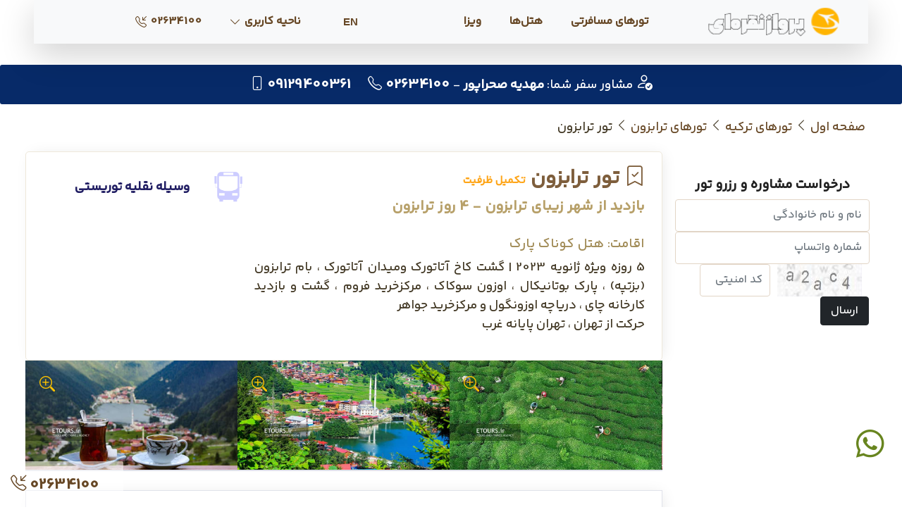

--- FILE ---
content_type: text/html; charset=utf-8
request_url: https://etours.ir/tour/4133/%D8%AA%D9%88%D8%B1-%D8%AA%D8%B1%D8%A7%D8%A8%D8%B2%D9%88%D9%86
body_size: 25317
content:


<!DOCTYPE html>
<html lang="fa" dir="rtl">
<head><meta charset="utf-8" /><meta name="viewport" content="width=device-width, initial-scale=1.0" /><title>
	تور ترابزون | بازدید از شهر زیبای ترابزون 5 روزه: هتل کوناک پارک - آژانس پرواز نقره‌ای
</title><script src="/bundles/modernizr?v=inCVuEFe6J4Q07A0AcRsbJic_UE5MwpRMNGcOtk94TE1"></script>
<link href="/Content/csshome?v=0sGQeFXwqvgdJRwpLCapv1TQ0m-KFP5LP4HCnv4CY6U1" rel="stylesheet"/>
<meta name="Author" content="Hassan Faizi - hfaizi@gmail.com" /><meta name="copyright" content="(c) etours.ir Co., all rights reserved" />
    <script src="/Content/assets/lightbox/js/lightbox-plus-jquery.min.js"></script>
    <script src="/Scripts/jquery-3.7.1.min.js" type="text/javascript"></script>
    <script src="/Scripts/bootstrap.js" defer></script>
    <script src="/Content/assets/js/owl.carousel.min.js"></script>
    <script src="/Content/assets/js/main.min.js" defer></script>
    <script src="/Content/assets/js/main.js"></script>
    
    <link rel="preload" as="image" href="https://etours.ir/img/product/637884745183340913.jpg">
    
    <script type="application/ld+json">{"@context": "https:\/\/schema.org", "@type": "vacationpackages", "headline": "تور ترابزون", "description": "روز اول : پس از چک این اتاق مسافر در اختیار خود 
روز دوم : بعد از صبحانه تا غروب گشت شهری 
روز سوم : بعد از صبحانه گشت طبیعت گردی دریاچه اوزونگول و کارخانه چای با رقص محلی ، بعد از ظهر هم مرکز خرید جواهر
روز چهارم : مسافر جهت استفاده از تورهای آپشنال در اختیار خود
روز پنجم : بعد از صرف صبحانه مرکز خرید و بعد از ناهار به سمت مرز ماکو و بعد از تشریفات گمرکی و تعویض 
اتوبوس حرکت به سمت کرج و حدود ظهر کرج و اتمام سفر", "url": "https:\/\/etours.ir/tour/4133/%d8%aa%d9%88%d8%b1-%d8%aa%d8%b1%d8%a7%d8%a8%d8%b2%d9%88%d9%86", "TourRating":{"@type":"Rating", "ratingValue":"4"}, "image":{"@type": "ImageObject", "url": "https:\/\/etours.ir/img/product/637884745183340913.jpg"}, "publisher":{"@type": "Organization", "name": "پرواز نقره‌ای", "logo":{"@type": "ImageObject", "url": "https:\/\/etours.ir/images/logo/etourslogo2.png"}}, "datePublished": "1398"}</script>
    
    <style>
        div.sticky {
            position: sticky;
            top: 0;
        }
        .row {
                --bs-gutter-x: 0.5rem;
        }
    </style>
<meta name="description" content="روز اول : پس از چک این اتاق مسافر در اختیار خود 
روز دوم : بعد از صبحانه تا غروب گشت شهری 
روز سوم : بعد از صبحانه گشت طبیعت گردی دریاچه اوزونگول و کارخانه چای با رقص محلی ، بعد از ظهر هم مرکز خرید جواهر
روز چهارم : مسافر جهت استفاده از تورهای آپشنال در اختیار خود
روز پنجم : بعد از صرف صبحانه مرکز خرید و بعد از ناهار به سمت مرز ماکو و بعد از تشریفات گمرکی و تعویض 
اتوبوس حرکت به سمت کرج و حدود ظهر کرج و اتمام سفر" /><meta name="keywords" content="تور ترابزون , تور ترابزون ترکیه , ترابزون ترکیه , تور ترابزون ترکیه خرداد , ترابزون  , ترکیه , تور ترکیه , تور ترابزون از کرج , تور ترابزون ترکیه از کرج , تور ترکیه از کرج , تور زمینی ترابزون , تور زمینی ترکیه , تور زمینی ترکیه از کرج , تور زمینی ترابزون از کرج , تور زمینی ترابزون ترکیه از کرج , " /></head>
<body onload="myFunction()">

    <form method="post" action="/tour/4133/تور-ترابزون" onsubmit="javascript:return WebForm_OnSubmit();" id="form1">
<div class="aspNetHidden">
<input type="hidden" name="__EVENTTARGET" id="__EVENTTARGET" value="" />
<input type="hidden" name="__EVENTARGUMENT" id="__EVENTARGUMENT" value="" />
<input type="hidden" name="__VIEWSTATE" id="__VIEWSTATE" value="Klg7EKBkGx8HfevgXVOIJg3PPIH/GoxXtJOcxCbw6731ANQbUtEyjD7Jag2bWJNsY6hwrI162zhoHc8Naj2IbboGDzupi5miOiWbnJ8NI5crrQk4Sd7b7MZa92eBStIUwzbODJGbi8oxqdq0QIMxpYpDszXKaGxb85sA7u0kh5+jkVHn1d4M/Nf03TgpZru8PcznuTGI7YL01+qJxN5AWyYOM5uubtGNEHUtVVyeSi/t4XRPb6I7IHghxYuj6L7pDTf5Wpko1w7gyJzoafi+dQBA1niMhWo0Y0lreHSvELW9BPOil0g0lRZP8CQAH4regXEGd5jpKFFzPy4dcelo45TwJmtfUFncV/[base64]/8vGloFNZKZ7dBTZQHvUH+h0oc6a7wUKjOr/[base64]/wSWrl4nSByT1FxUU2DlGIW88Mr8LtZGcYF8/EdlRrYGLZgtxf0mxveWHa2apbkuCelr2sqFp0IgvJnlClOIvk1pOHANB6xzwE4aXJkH3366KsOZZUQmR9PXdCloyfKSdG/LpGDvmOfreCyn1SzjkVjLLTK3+QrUvkjA4D3ZkJYVsg+2ea/nc06IY80+oDFiALrvN2a5+Q4r19TLabrUiwkbmgVSsv+tz2tMhMSv7lT1sCNZZrZQ+nBvC/lYb5Vf2N29yvCDvlm8GS8SkhXlNZJJJtR1qv1ef+HFDA5lm7TgDU9CgKeX0QBWAxjcDZBL9yR+sIauGqtyraDySyenxFe/FO+SlyhDp5lcIgq/[base64]/KBGULTPZFgYgNHQRRe7akRMSYyU+csO3825ZpYWEH9DaeF/EXcE2SGeDC9DZ37hL9N9l+EA2OMYMmgCa1MmLbOXZSGPPU1dNeETPhvXz8//YKxwzeKO/DpXxbS/5LTkJ547dJS5mtxfgSyD8cW96uLjCKKJqn20XX+zcRGe37EMhn+JICvL+Qkmua437DffNpO6vOI3aPemox5QilQgpnREj263WDhRb8YLeJkaYMZ0Ch9YbfcsQ/iyKVfOn117JG0BcWa/oAkrDawRU1TXMzexSeQuz1k8dZz7tU98luAu69AAJwO7zZ38IqjMu4JjjeFJ7Wq8K/[base64]/OfJeC0jQ2+g4rQxJACsrkXdip4DwaPQYBiR+IekLVqUFN6q0g6mmotnwX7quhs5PLHJE3gG1Et4cB+ZvlqdgcvJtIiOhZfZfuyqCv8WqGiC5twxxFi/TYPXG9sW7G6q7GTACS6L6g1I8eaIsQ2t1Cj8Njjo6zRRxsexarv17uJzlq9pA+qER+Altgk3rEZYgx2W4QMbEac5TqRBRvI1V4SKpm+c8/5Qn0Cg/qtcpELjz23mBbxjjeS4exvwUVv1DYxTaEcSufPLTPYqewAXhy1XR1QWhpI6+APBGJV/LdeXWpSYKbl1jwtAVKs/VOVqqkW1UiAJsIwdPbWoXOYwwLjiTlQgENuV/zd6+tv32WcrnxnVqCQTj8nrUq7Y2tFMMjkmWSftBTchAZSf+7RDdkuFsaNYbfk1D2VNmpD4WJMLRSiJEeZP8F3zxozlOp76Q/XhU3glkvJh4wqP/KyeeHYLl1xad90WcddkMlwfGNYNllgz6QweMj51FamRPATCyOVkKyZJAYnvve3x17ty1e7VrJN/icUSViHAKYcK/VIQgNnGg/T2dEwVeoOe5J6TWVyg3fATCZef/lyWWHGY79TKYA++Geo7gHGaYCitld25MXoROzj9cClUQcabxbhmj2UPbUdWD5l7euFA9Jv5fu3F8Re5BUWnnLWtU5ngyOK1eYoQtNk/oLs8G8Iap0pYOhKk34XqYOKlP8EvoJkfGWjuzriNLZ8OGudO3/+I0yISOqHPazE3MIERtfosck6HYNB4OOvuwuKbi6J6bU6pfNNtdDAc6KxpuSFiZT/s3o+HJMjdRqJ/t/EWoxiWM1D6nZ5ufBoGD29/1CZSV1VgX1vRo9JTYj3x0J/GlTwTewm3KD4dsC06xf0dCi6PiXKClmc28YN3+wMREVtPWCHdXFhaV+YqSVg/[base64]/g5T4OFhvVO+0ILT8XIMMb8CAW3bqruhNuAxnQfsFYf/+e57YmYc2HRX1rz5fwKg52rbfLYTutkiyih5CE3p/vKQ4GlP2V/XCuysJTWQ78wN/J79j45qwiiIzQVcg0z3AIGFjj6SbjcZxQW/wmuWqC4EJlWSB45P0UlSFTXU4R3w6X4luP7UpLogbsUfmNOBgz+/QUE9LfK85zvjt5lQ+EDiwo2PMG3wt332ME09BRB2hECFm7vBFwYV3ZK7behmAevfyi6A3K8JFE+PbqPxlX4SVi5xUGalDoWgS0zCCvYfMBmnmeH6AhcgBG0fcluSw/P2sIyhV5bXauBVfafg+xpW+9CiAAFA0rasuIz1LXskIIKB31mfcLoX4+05gM66NWXb+r7BxLBl2Jr66wEgQPbsIhguw9t+s7lJjVfDxVK3Vroi3chczFch9lcKMHcqwcij7Z3w5NBliofkb6nDqU2B0CevN3u/bVghF/vTw5QwSwXH6YFvPxGVR22Ryc8VeuSbmRX2pgvJ+3OYCjLL1J0Bd6U+907Grr8fESTP4n5sy7nMaeaZ9jhlpm5P6k+1zdV5UgcLsEY/[base64]/[base64]/dN1vZoq1Xim/2uoo4hGv4M8rAb7abQvgnSOR/BGQNfwmFGOgYomGHOiGmGe6NeZ/JOnceFvOOUtk9OIN45B6BGQf+sRs+eDofQeaADDURffXD7EgsLot4PurcviCddswRYZJvvT1g57Ro/[base64]/8KfgnhGmR3G018nKiHXtO4/PMIJy7TNdlT6KKJmEQne15iudA49W+qyxhTU7/W1FfCO8TI6e40XcIjA5ouRp5grlv/finaloH5xwd/IoS/[base64]/h0G0W0d97OHc/niUq/wZ/iUgvov6nnOxZ1ucDPHm5AgA2eQnleT8oEQAstL1OD6XAipPIn4Rl4WyBWeW0FBnZz6sKplGybYN/5ERSYbN/VwEk5A7T4EE5IaVe2peoXOBvK++KlUr12YYtgBY/wmBBXpFbHdWl0eiZLiV4GDCIpX7o4leaS+anuS7GEZ4UZOaRjjZS+kxmgeTL/A4QV7bgdCRTLVO2IisRBoyKxKrw1r58WRSKbjnNPVbi+E84cevdrPX5uLfa8eBKs1f6qzDAeprl/g99D9cDtq71oVV/0ZpnZ+8SGbG0oU95TfBI2c8dIxGeZPIBSmvnHYuQ9plSwZ9DMbjJBT4LGHBMmhzKAPS+VQX2pd3id2AtT3/UyPqbFo6hbEmcOAtQmoOuyAFRP6T6iKijnbKUt5NJA6z2Ky7SQPpxnIUo7NRjLUKB6tHqFGbPGDrhvea0U84/[base64]/4CJlAxkyWQ7G/Bxxn/[base64]/Jm3LCjQQtM1BgQ5nYiBnu96ehhXYtI8KDAECG+GY+XaGIvZeDBuKvljY7mhk+Va9pBI9RKJyX4g0ArdeLveLR6FDxtqwPUPwF75NnlmXN7odPgwMK7QtabKYa9GEZm1/SSP/ORpsT4tLf8HHVrs14snwhAh5ccN2wxI0bIzB4UHz6zNE+mF+gs54/Wslzr1ZQ/CqTZih/xSJ57LE9zF3v+esT+zSEWXFPJEzFigONoEGGKbp6dtEfm+4j2p+4kIXx+K+XBxa/NbmT83e2E664Mre7nU8AlTmEtNXdMnPQntg8IO10A10LqmT1P4UhlZtj8NcZihU2nNaFczpbri2+/E3HWVpXDywYpnfHtwU9PFapPAcfZ/JMmks5x/qXd4oEpdhi7IgWUhhgzDJXyxF3okx0skN+aRbffpAPZbKRO5ytIcVYJnUTYjsCbNuzNiU+p4/S8nRxXV0eEPNMNa2cgk4wQdLPt2n3emiuLamFwSH16xq1XvOoyHQwrq/LILVLfLz5PQt6tAAlo2xaXkbd4KpyEabCFfupjtN7FAlXOxeHygIPkfcAKFvp6HpA0b" />
</div>

<script type="text/javascript">
//<![CDATA[
var theForm = document.forms['form1'];
if (!theForm) {
    theForm = document.form1;
}
function __doPostBack(eventTarget, eventArgument) {
    if (!theForm.onsubmit || (theForm.onsubmit() != false)) {
        theForm.__EVENTTARGET.value = eventTarget;
        theForm.__EVENTARGUMENT.value = eventArgument;
        theForm.submit();
    }
}
//]]>
</script>


<script src="/WebResource.axd?d=pynGkmcFUV13He1Qd6_TZD0eNyFz9dACIz8Elxd7RcXxyb-icAZZtWnCDMNeDoKELsFqDd-zUIzol24DPs73nA2&amp;t=638901662248157332" type="text/javascript"></script>


<script src="/ScriptResource.axd?d=nv7asgRUU0tRmHNR2D6t1AFfDquj0QMBdODsCBZXX24J2MqywRO9zk2l0mdD9hFWxHUzjeNtndNCUPQAK3_7Wya5WEheFR0NJGVahXUDa7Ei64rnwfGpsJ2MHv0aTK4aa7uYAf9ZHu4hsx5_yQAVaw2&amp;t=ffffffff93d1c106" type="text/javascript"></script>
<script src="../../Scripts/WebForms/MsAjax/MicrosoftAjax.js" type="text/javascript"></script>
<script src="../../Scripts/WebForms/MsAjax/MicrosoftAjaxWebForms.js" type="text/javascript"></script>
<script type="text/javascript">
//<![CDATA[
function WebForm_OnSubmit() {
if (typeof(ValidatorOnSubmit) == "function" && ValidatorOnSubmit() == false) return false;
return true;
}
//]]>
</script>

<div class="aspNetHidden">

	<input type="hidden" name="__VIEWSTATEGENERATOR" id="__VIEWSTATEGENERATOR" value="64E069AD" />
	<input type="hidden" name="__EVENTVALIDATION" id="__EVENTVALIDATION" value="nd/Hb4x6VdS7Asv7ThpZ7NyZoUgwVHSJR9mU9I6mP4GwsyvNQx6xGEjJ9BHk9h/KEONbPwpJb0QcqAw4vk5n5Xozz+fhB5YOFlLitV41YfMjegWr0ODCK603nIlZyCasxVOCsqy2/xlWHIXR5pDJqKEEftk3lYYfl1CXYUdk/EJIs0hTBd67L68kvucOEA1LfvpBel/2oqPWmqPekFFMnN9Ig2zaOClYcFmu+zw/fau3AUNW25VbMtPydDfLsX1AlZhb8mcbDtKuVCsmeZegwnMfJIVErpqtTgIpMNreF4sK+VpM1pOnrSbCr8Lb4oBrRyGwWcxjG6mNAgEoH+WN2hrHFSESyXJzEG8uU8tTDpU=" />
</div>
        <script type="text/javascript">
//<![CDATA[
Sys.WebForms.PageRequestManager._initialize('ctl00$ScriptManager1', 'form1', ['tctl00$cphBody$UpdatePanel1','cphBody_UpdatePanel1'], [], [], 90, 'ctl00');
//]]>
</script>

        <div id="loader" dir="ltr">Loading ..</div>
        <div id="myDiv">
        <style>
            @media (min-width: 992px) {
                .navbar-expand-lg .navbar-nav .nav-link {
                    padding-left: 1.5rem;
                }
            }

            .align-items-center {
                align-items: flex-start !important;
            }

            #loader {
                position: absolute;
                right: 50%;
                top: 50%;
                z-index: 1;
            }

            #myDiv {
                display: none;
            }
        </style>
        
        <noscript id="deferred-styles">
            <link href="/Content/assets/css/owl.carousel.css" rel="stylesheet" type="text/css" />
            <link href="/Content/assets/vendor/bootstrap-icons/bootstrap-icons.css" rel="stylesheet" type="text/css" />
            <link href="/Content/assets/lightbox/css/lightbox.css" rel="stylesheet" type="text/css" />
            <link href="/Content/assets/css/main.css" rel="stylesheet" type="text/css" />
            <link href="/Content/assets/css/variables-orange.css" rel="stylesheet" type="text/css" />
            <link href="/Content/persiandatepicker-default.css" rel="stylesheet" type="text/css" />
            <link href="/app/css/main.css" rel="stylesheet" type="text/css">
            <link href="~/favicon.ico" rel="shortcut icon" type="image/x-icon" />
        </noscript>
        <script>
            var loadDeferredStyles = function () {
                var addStylesNode = document.getElementById("deferred-styles");
                var replacement = document.createElement("div");
                replacement.innerHTML = addStylesNode.textContent;
                document.body.appendChild(replacement)
                addStylesNode.parentElement.removeChild(addStylesNode);
            };
            var raf = window.requestAnimationFrame || window.mozRequestAnimationFrame ||
                window.webkitRequestAnimationFrame || window.msRequestAnimationFrame;
            if (raf) raf(function () { window.setTimeout(loadDeferredStyles, 0); });
            else window.addEventListener('load', loadDeferredStyles);
        </script>
        
        <header class="header">
            <div class="header-logo-mobile" style="background-color: #ffffff; padding: 15px;">
                <a href="/">
                    <img src="/images/logo/etourslogo2.png" id="imgLogoMobile" class="owl-lazy" alt="آژانس پرواز نقره‌ای" />
                </a>
            </div>
            <div class="d-flex align-items-center justify-content-between">
                <div class="container-fluid position-relative nav-bar p-0">
                    <div class="container-lg position-relative p-0 px-lg-3" style="z-index: 10001;">
                        <nav class="navbar navbar-expand-lg bg-light navbar-light shadow-lg py-3 py-lg-0 pl-3 pl-lg-5">
                            <a href="/" class="navbar-brand logo">
                                <img src="/images/logo/etourslogo2.png" id="imgLogo" class="owl-lazy" height="62" alt="آژانس پرواز نقره‌ای" />
                            </a>
                            <ul>
                                <li><a href="/tours">تورهای مسافرتی </a></li>

                                
                                <li><a href="/hotels/">هتل‌ها </a></li>
                                <li><a href="/visa/">ویزا</a></li>
                                <li class="col-md-2"></li>
                                <li><a href="/en/" style="font-family: Arial; font-size: 15px">EN</a></li>
                                <li class="dropdown">

                                    <a href="#">
                                        
                                        <span id="lblName" style="padding-right: 20px">ناحیه کاربری</span>
                                        <i class="bi bi-chevron-down"></i> </a>
                                    <ul>
                                        
                                                <li><a href="../../signup">ثبت‌نام </a></li>
                                                <li><a href="../../signin">ورود اعضاء </a></li>
                                            
                                    </ul>
                                </li>
                                <li><a href="tel:02634100">02634100 <i class="bi bi-telephone-inbound"></i> </a></li>
                            </ul>
                            <i class="bi bi-list mobile-nav-toggle d-none"></i> 
                        </nav>
                    </div>
                </div>
                <div class="scrollto"></div>
            </div>
        </header>
        <!-- End Header -->
        
        <div style="padding-top: 30px">
            
    
    <div class="modal fade" id="myModal" role="dialog">
        <div class="modal-dialog modal-lg">
            <div class="modal-content">
                <div class="modal-header">
                    <div class="modal-title label-LargeFont title">
                        <span id="cphBody_Label30">نظرات مسافران</span>
                        به تور ترابزون
                    </div>
                    <div style="float: left">
                        <button type="button" class="close" data-dismiss="modal" onclick="btnCloseDealer_Click">&times;</button>
                    </div>
                </div>
                <div class="modal-body">
                    <iframe id="cphBody_iframeComment" style="width: 100%; height: 550px; border: none"></iframe>
                </div>
            </div>
        </div>
    </div>
    
    <input type="hidden" name="ctl00$cphBody$hfProductID" id="cphBody_hfProductID" value="4133" />
    <input type="hidden" name="ctl00$cphBody$hfParent" id="cphBody_hfParent" />
    <input type="hidden" name="ctl00$cphBody$hfAddPrice" id="cphBody_hfAddPrice" />
    <input type="hidden" name="ctl00$cphBody$hfCRMID" id="cphBody_hfCRMID" />
<div style="background-color: #072a68; padding: 10px; border-radius: 3px; z-index:10000;color:#fff" class="sticky">
    <div class="text-center" dir="ltr">
        <i class="bi bi-phone" aria-hidden="true" style="font-size: 20px"></i>  <span id="cphBody_lblAnswerableMobile" class="title" style="font-size: 20px;padding-right:20px;">09129400361</span>
        
        <span id="cphBody_lblAnswerablePhone" class="title" style="font-size: 20px"><i class='bi bi-telephone' aria-hidden='true' style='font-size: 20px'></i> 02634100 </span> - 
        مشاور سفر شما:
    <span id="cphBody_lblAnswerableName" class="title" style="font-size: 18px;">مهدیه صحراپور</span>
        <i class="bi bi-person-check" aria-hidden="true" style="font-size: 24px"></i> 
    </div>
</div>
    <div class="container">
        <div style="padding: 20px;">
    <a href="/">صفحه اول</a> <i class="bi bi-chevron-left" aria-hidden="true"></i> 
    <a id="cphBody_hylCountry" href="/tours/%d8%aa%d8%b1%da%a9%db%8c%d9%87">تورهای ترکیه</a>
    <i class="bi bi-chevron-left" aria-hidden="true"></i> 
    <a id="cphBody_hylCity" href="/tours/%d8%aa%d8%b1%da%a9%db%8c%d9%87/%d8%aa%d8%b1%d8%a7%d8%a8%d8%b2%d9%88%d9%86">تورهای ترابزون</a>
    <i class="bi bi-chevron-left" aria-hidden="true"></i> 
    تور ترابزون
</div>
        <div class="row">
                        <div class="col-md-3">
            <div class="sticky">
                    <br />
                <div id="cphBody_UpdatePanel1">
	
            <div id="cphBody_divReserve" class="title" style="padding:10px">
                <h4 class="title text-center">درخواست مشاوره و رزرو تور</h4>
                <input name="ctl00$cphBody$txtName" maxlength="50" id="cphBody_txtName" class="form-control" type="text" placeholder="نام و نام خانوادگی" />
                <input name="ctl00$cphBody$txtTel" type="text" maxlength="30" id="cphBody_txtTel" title="شماره واتساپ بدون فاصله ( 09123456789 )" class="form-control text-right" placeholder="شماره واتساپ" />
                
                
                
                
                
                
<style>
    .row2>* {
    flex-shrink: 0;
    max-width: 100%;
    padding-left: 10px;
    padding-right: 10px;
    margin-top: 0;
}
</style>
<div class="row2" style="padding-left: 1px;padding-right: 1px;"><img id="cphBody_CaptchaControl1_Im1" src="../../Controllers/CaptchaApp/CaptchaHandler.ashx" />
<input name="ctl00$cphBody$CaptchaControl1$T1" type="text" id="cphBody_CaptchaControl1_T1" class="form-control ltr" placeholder="کد امنیتی" AutoComplete="off" style="width:100px;" />
<input type="button" name="ctl00$cphBody$CaptchaControl1$B1" value=" ارسال " onclick="lockoutSubmit(this);WebForm_DoPostBackWithOptions(new WebForm_PostBackOptions(&quot;ctl00$cphBody$CaptchaControl1$B1&quot;, &quot;&quot;, true, &quot;Group1&quot;, &quot;&quot;, false, true))" id="cphBody_CaptchaControl1_B1" class="btn btn-dark" />
<span id="cphBody_CaptchaControl1_LStatus" class="btn btn-default title"></span></div>


<script>
    function lockoutSubmit(button) {
        var oldValue = button.value;

        setTimeout(function () {
            button.setAttribute('disabled', true);
            button.value = 'درحال ارسال ، لطفا صبر کنید..';
        }, 0);

        setTimeout(function () {
            button.value = oldValue;
            button.removeAttribute('disabled');
        }, 30000);
    }
</script>
                <span id="cphBody_RequiredFieldValidator1" class="text-danger validator" CausesValidation="False" style="visibility:hidden;">نام الزامیست</span> <span id="cphBody_RequiredFieldValidator2" class="text-danger validator" CausesValidation="False" style="visibility:hidden;">شماره الزامیست</span><span id="cphBody_RegularExpressionValidatorPhone" class="text-danger" style="visibility:hidden;">شماره موبایل صحیح نمی باشد.</span>
            </div>
            <br />
    
</div>
                <br />

            </div>
              </div>
    <div class="col-md-9">
        
        <div style="float:left; padding:20px">
            
        </div>
        <div id="cphBody_divSldebardown" class="text-center" style="background-color: #ff7805; height: 90px; color: #ffffff; border-radius: 2px" hidden="">
            <i class="bi bi-clock-o fa-4x" aria-hidden="true" style="color: #ffe200"></i> 
            <br />
            ظرفیت این تور تکمیل می‌باشد
        </div>
        <div style="padding: 20px 20px; border: 1px solid #eee8da; background-color: #fff; border-radius: 5px; box-shadow: 4px 0 20px -5px rgb(0 0 0 / 10%);">
            <div class="row">
                <div class="col-lg-8">
                    <h1 class="title" style="color: #7e5e3c">
                        <span id="cphBody_lblVisit" title="2484 visits"><i class="bi bi-bookmark-check"></i> </span>
                        تور ترابزون
                        <span id="cphBody_lblActivity" class="title" style="color:#FEA518;font-size: 15px">تکمیل ظرفیت</span>
                    </h1>
                    <span class="title" style="font-size: 20px; color: #b7a069">بازدید از شهر زیبای ترابزون - 
                    
                            <span id="cphBody_rptTravelCity_txtCities_0">4 روز ترابزون</span>
                        
                    </span>
                    <br />
                    <br />
                    <h4 style="color: #a18b56">اقامت: هتل کوناک پارک </h4>
                    <p style="text-align:justify">
                       5 روزه ویژه ژانویه 2023 | گشت کاخ آتاتورک ومیدان آتاتورک ، بام ترابزون (بزتپه) ، پارک بوتانیکال ، اوزون سوکاک ، مرکزخرید فروم ، گشت و بازدید کارخانه چای ، دریاچه اوزونگول و مرکزخرید جواهر<br />
                        حرکت از
                    <span id="cphBody_lblBeginingCity">تهران ، تهران</span>
                        پایانه غرب
                    </p>
                </div>
                <div class="col-lg-4">
                    <div class="title">
                        <img id="cphBody_ImgAirLineHome" title="زمینی" loading="lazy" src="/img/AirLine/bus.png" alt="زمینی" style="width:60px;" />
                        <span id="cphBody_divMainVehicleHome" style="color: #1f1c62;padding-right:20px">
                            <span id="cphBody_lblMainVehicleHome">وسیله نقلیه توریستی</span></span>
                    </div>
                    
                    
                </div>
            </div>
        </div>
           
                    <div id="blog-post" class="owl-carousel" dir="ltr">
                
                    <div class="block">
                                <a href="/img/product/637884745183340913.jpg" rel="lightbox" data-alt="تور ترابزون" data-srcset="/img/product/637884745183340913.jpg" data-lightbox="example-set" data-title="تور ترابزون">
                                    <img class="owl-lazy img-thumbnail" src="/img/product/637884745183340913.jpg" alt="تور ترابزون" loading="lazy" height="200" />
                                    <i class="bi bi-zoom-in" aria-hidden="true" style="position: absolute; top: 20px; left: 20px; color: #ffc300; font-size: 22px"></i> 
                                </a>
                    </div>
                
                    <div class="block">
                                <a href="/img/product/637884747002534319.jpg" rel="lightbox" data-alt="تور ترابزون" data-srcset="/img/product/637884747002534319.jpg" data-lightbox="example-set" data-title="تور ترابزون">
                                    <img class="owl-lazy img-thumbnail" src="/img/product/637884747002534319.jpg" alt="تور ترابزون" loading="lazy" height="200" />
                                    <i class="bi bi-zoom-in" aria-hidden="true" style="position: absolute; top: 20px; left: 20px; color: #ffc300; font-size: 22px"></i> 
                                </a>
                    </div>
                
                    <div class="block">
                                <a href="/img/product/637884748339402854.jpg" rel="lightbox" data-alt="تور ترابزون" data-srcset="/img/product/637884748339402854.jpg" data-lightbox="example-set" data-title="تور ترابزون">
                                    <img class="owl-lazy img-thumbnail" src="/img/product/637884748339402854.jpg" alt="تور ترابزون" loading="lazy" height="200" />
                                    <i class="bi bi-zoom-in" aria-hidden="true" style="position: absolute; top: 20px; left: 20px; color: #ffc300; font-size: 22px"></i> 
                                </a>
                    </div>
                
                    <div class="block">
                                <a href="/img/product/637884754833795973.jpg" rel="lightbox" data-alt="تور ترابزون" data-srcset="/img/product/637884754833795973.jpg" data-lightbox="example-set" data-title="تور ترابزون">
                                    <img class="owl-lazy img-thumbnail" src="/img/product/637884754833795973.jpg" alt="تور ترابزون" loading="lazy" height="200" />
                                    <i class="bi bi-zoom-in" aria-hidden="true" style="position: absolute; top: 20px; left: 20px; color: #ffc300; font-size: 22px"></i> 
                                </a>
                    </div>
                
        </div>
        

    
    <div class="card">
        </div>
        <br /><div class="card">
        <div id="cphBody_divTourService">
            
            <div class="container"><br />
                <h5><i class="bi bi-check-lg" style="color: #072a68;"></i> خدمات تور ترابزون</h5><hr />
                <p>
                    
                            <i class="bi bi-check" aria-hidden="true"></i> <span class="il">اجرای گشت‌های اعلام شده + پرداخت ورودیه‌ها (پرداخت هزینه برنامه‌های اختیاری به‌عهده همسفران است)</span><br />
                        
                            <i class="bi bi-check" aria-hidden="true"></i> <span class="il">بیمه مسافرتی</span><br />
                        
                            <i class="bi bi-check" aria-hidden="true"></i> <span class="il">راهنمای فارسی زبان همراه تور</span><br />
                        
                    <span id="cphBody_divfood" class="comma"><i class="bi bi-check" aria-hidden="true" dir="rtl"></i> <span id="cphBody_divBreakfast">
                        <span id="cphBody_lblBreakfastCount">4</span>
                        وعده صبحانه</span>  <span id="cphBody_divDinner">
                                <span id="cphBody_lblDinnerCount">4</span>
                                وعده شام</span> </span>
                    <br />
                    <br />
                    روز اول : پس از چک این اتاق مسافر در اختیار خود <br />روز دوم : بعد از صبحانه تا غروب گشت شهری <br />روز سوم : بعد از صبحانه گشت طبیعت گردی دریاچه اوزونگول و کارخانه چای با رقص محلی ، بعد از ظهر هم مرکز خرید جواهر<br />روز چهارم : مسافر جهت استفاده از تورهای آپشنال در اختیار خود<br />روز پنجم : بعد از صرف صبحانه مرکز خرید و بعد از ناهار به سمت مرز ماکو و بعد از تشریفات گمرکی و تعویض <br />اتوبوس حرکت به سمت کرج و حدود ظهر کرج و اتمام سفر
                </p>
            </div>
        </div></div>
        <br /><div class="card">
        <div class="container"><br />
             <h5><i class="bi bi-check-lg" style="color: #072a68;"></i> شرایط و مقررات مهم</h5><hr />
            <p>
                
            </p>
        </div></div>
        <br /><div class="card" hidden>
        <div id="cphBody_divNecessaryAccessories">
            <div class="container"><br /><h5><i class="bi bi-check-lg" style="color: #072a68;"></i> لوازم ضروری</h5><hr />
                <p>
                    
                            <div class="container-fluid">
                                <div class="row">
                                    
                            <div class="col-lg-4 col-md-4 col-sm-12 col-xs-12"><i class="bi bi-check" aria-hidden="true"></i> <span class="title" style="color: #7e5e3c">لباس گرم</span> </div>
                        
                            <div class="col-lg-4 col-md-4 col-sm-12 col-xs-12"><i class="bi bi-check" aria-hidden="true"></i> <span class="title" style="color: #7e5e3c">دارو و لوازم شخصی</span> </div>
                        
                                </div>
                            </div>
                        
                </p>
            </div>
        </div></div>
        <div class="card" hidden>
        <div id="cphBody_divRecommendedAccessories">
            <div class="container">
                <br /><h5><i class="bi bi-check-lg" style="color: #072a68;"></i> لوازم پیشنهادی سفر</h5><hr />
                <p>
                    
                            <div class="container-fluid">
                                <div class="row">
                                    
                            <div class="col-lg-4 col-md-4 col-sm-12 col-xs-12"><i class="bi bi-check" aria-hidden="true"></i> <span class="title" style="color: #7e5e3c">دوربین عکاسی</span> </div>
                        
                            <div class="col-lg-4 col-md-4 col-sm-12 col-xs-12"><i class="bi bi-check" aria-hidden="true"></i> <span class="title" style="color: #7e5e3c">لیوان ، قاشق ، چنگال</span> </div>
                        
                            <div class="col-lg-4 col-md-4 col-sm-12 col-xs-12"><i class="bi bi-check" aria-hidden="true"></i> <span class="title" style="color: #7e5e3c">قمقمه آب</span> </div>
                        
                            <div class="col-lg-4 col-md-4 col-sm-12 col-xs-12"><i class="bi bi-check" aria-hidden="true"></i> <span class="title" style="color: #7e5e3c">عینک آفتابی</span> </div>
                        
                            <div class="col-lg-4 col-md-4 col-sm-12 col-xs-12"><i class="bi bi-check" aria-hidden="true"></i> <span class="title" style="color: #7e5e3c">کلاه نقاب‌دار</span> </div>
                        
                            <div class="col-lg-4 col-md-4 col-sm-12 col-xs-12"><i class="bi bi-check" aria-hidden="true"></i> <span class="title" style="color: #7e5e3c">یک دست لباس اضافه</span> </div>
                        
                                </div>
                            </div>
                        
                </p>
            </div>
        </div></div>
        <div class="card">
        <div id="cphBody_divRequiredDocuments">
            <div class="container"><br /><h5><i class="bi bi-check-lg" style="color: #072a68;"></i> برای تور ترابزون چه مدارکی لازم داریم؟</h5><hr />
                <p>
                    
                            <div class="container-fluid">
                                <div class="row">
                                    
                            <div class="col-md-6"><i class="bi bi-check" aria-hidden="true"></i> <span class="title" style="color: #7e5e3c">کارت ملی </span></div>
                        
                            <div class="col-md-6"><i class="bi bi-check" aria-hidden="true"></i> <span class="title" style="color: #7e5e3c">داشتن کارت واکسن دو دوز </span></div>
                        
                                </div>
                            </div>
                        
                </p>
            </div>
        </div></div>
        <br /><div class="card">
        <div id="cphBody_divTravelProgram">
            <div class="card-header accordion d-flex justify-content-between">
                <h5><i class="bi bi-check-lg" style="color: #fff;"></i> در تور ترابزون چه اماکنی بازدید خواهد شد؟</h5>
            </div>
            <div class="panel">
                <div class="row" style="padding: 20px">
                    <div class="col-md-8">
                        گشت کاخ آتاتورک ومیدان آتاتورک ، بام ترابزون (بزتپه) ، پارک بوتانیکال ، اوزون سوکاک ، مرکزخرید فروم ، گشت و بازدید کارخانه چای ، دریاچه اوزونگول و مرکزخرید جواهر<br />
                        <br />
                        <a id="cphBody_BlogSearch" class="title" target="_blank" title="دانستنی‌های تور ترابزون">دانستنی‌های تور ترابزون</a>
                    </div>
                    <div class="col-md-4">
                        <iframe src="https://www.google.com/maps/embed?pb=!1m18!1m12!1m3!1d96367.28079151725!2d39.66122003400994!3d40.99292025436568!2m3!1f0!2f0!3f0!3m2!1i1024!2i768!4f13.1!3m3!1m2!1s0x40643c066bf2ec89%3A0xc4390aca748c2b71!2sTrabzon%2C%20Ortahisar%2FTrabzon%2C%20Turkey!5e0!3m2!1sen!2s!4v1652861203777!5m2!1sen!2s" id="cphBody_iframgoogle" height="250" style="border: 0; width: 100%" allowfullscreen="" loading="lazy" referrerpolicy="no-referrer-when-downgrade"></iframe>
                    </div>
                </div>
            </div>
        </div>
        <div class="card-header accordion d-flex justify-content-between">
            <h5><i class="bi bi-check-lg" style="color: #fff;"></i> آیا پس از اینکه تور ترابزون را رزرو کردیم ، می‌توانیم رزرومان را کنسل کنیم و پولمان را پس بگیریم؟</h5>
        </div>
        <div class="panel">
            <p>
                طبیعی است که گاهی اوقات سفرمان به هر دلیلی کنسل شود. در این میان هتل‌ها قوانین خودشان را برای کنسلی دارند. بعضی از هتل‌ها استرداد پول را می‌پذیرند ، البته این استرداد در بیشتر موارد با کسر هزینه جریمه است. میزان جریمه هم باز به قوانین هتل و زمانی که کنسلی را اعلام می‌کنید ، بستگی دارد. (هر چه دیرتر کنسلی را اعلام کنید ، احتمال افزایش جریمه بیشتر است).<br>
                اما هتل‌هایی هم وجود دارند که کنسلی و استرداد وجه را نمی‌پذیرند. زمانی که در پرواز نقره‌ای در حال رزرو آنلاین هتل هستید ، موضوع قوانین کنسلی را مورد توجه قرار دهید. در هنگام رزرو در مقابل هر یک از اتاق‌های تور ترابزون واژه‌های «قوانین کنسلی» یا «غیرقابل استرداد» را مشاهده می‌کنید. غیرقابل استراداد همان طور که از نامش پیداست ، وجهی به شما پس نمی‌دهد. اما اگر واژه قوانین کنسلی را دیدید ، روی آن کلیک کنید و این قوانین را بخوانید.
            </p>
        </div>

        <div class="card-header accordion d-flex justify-content-between">
            <h5><i class="bi bi-check-lg" style="color: #fff;"></i> مبلغ درج شده در سایت شما مبلغ نهایی است؟ آیا امکان دارد بعدا تغییر یابد و باید کل مبلغ در ابتدا پرداخت شود؟</h5>
        </div>
        <div class="panel">
            <p>مبلغ نهایی است مگر اینکه در زمان‌های خاص مانند عید نوروز باشیم؛ در این شرایط حتما در هنگام رزرو ذکر خواهیم کرد که نرخ فعلی علی‌الحساب است. </p>
        </div>
        
    </div>
    
    <br />
    <div class="title text-center" style=" width: 100%; padding: 20px; margin-bottom: 20px;">
        <h3 style="color: #353bba">امتیاز مسافران به تور ترابزون</h3>
        <img src="/Images/stars/userstar/4.png" id="cphBody_imgRate" height="25" alt="امتیاز مسافران به تور ترابزون" />
        <p class="title">
            <br />
            <span id="cphBody_userName"></span>
            ، نظرات و امتیاز خود به خدمات تور ترابزون را ثبت کنید
        </p>
        <input type="button" value="امتیاز و نظر دهید" class="btn btn-danger" data-toggle="modal" data-target="#myModal" onclick="openFramComment('4133');" />
        <br />
        <br />
        <div style="text-align: right">
            <div class="title" style="font-size: 17px; color: #a18b56">نظرات مسافران به خدمات تور ترابزون </div>
            <div id="cphBody_noRecords" class="title" style="padding: 20px; background-color: #f8f8f8; border: 1px solid #e7efee; border-radius: 3px">نظری ثبت نشده است </div>
            <br />
            <div class="row">
                <div class="col-md-12">
                    
                </div>
            </div>
        </div>
    </div>
    
    <div id="cphBody_divHotel" class="title" style="padding: 5px 5px;">
        <br />
        <h3 class="title" style="color: #7e5e3c; padding-right: 15px"><a href="/hotels/%d8%aa%d8%b1%da%a9%db%8c%d9%87/%d8%aa%d8%b1%d8%a7%d8%a8%d8%b2%d9%88%d9%86">هتل‌های ترابزون ترکیه</a> </h3>
                <div class="table-responsive text-nowrap">
                    <div class="row">
                        
                                <div class="col-md-4">
                                    <div class="card card-product" style="margin: 15px 0">
                                        <div class="card-image">
                                            <a href="/hotel/d/213/Andalouse-Suite-Trabzon-Hotel" target="_blank">
                                                <div class="card zoom-img">
                                                    <img src="/Images/NoImage.jpg" class="owl-lazy img-fluid" data-src="/img/Hotel/636722988757442042.jpg" alt="هتل آندلس سوئیت ترابزون" title='هتل آندلس سوئیت ترابزون - 4 ستاره '>
                                                    <span class="rating rating_4" data-rating='4' dir="ltr" style="position: absolute; top: 0; left: 0; background-color: #0000008c; padding: 3px 6px 0 6px;"><i class="bi bi-star-fill" style="font-size: 17px"></i> <i class="bi bi-star-fill" style="font-size: 17px"></i> <i class="bi bi-star-fill" style="font-size: 17px"></i> <i class="bi bi-star-fill" style="font-size: 17px"></i> <i class="bi bi-star-fill" style="font-size: 17px; padding-left: 3px"></i> </span>
                                                    <div style="position: absolute; top: 40px; left: 0; background-color: #0000008c; padding: 3px 16px 0 16px; color: #eee8da">Andalouse Suite Trabzon Hotel</div>
                                                </div>
                                            </a>
                                        </div>
                                    </div>
                                </div>
                                
                            
                                <div class="col-md-4">
                                    <div class="card card-product" style="margin: 15px 0">
                                        <div class="card-image">
                                            <a href="/hotel/d/207/DoubleTree-by-Hilton-Trabzon" target="_blank">
                                                <div class="card zoom-img">
                                                    <img src="/Images/NoImage.jpg" class="owl-lazy img-fluid" data-src="/img/Hotel/636722107626951377.jpg" alt="هتل دبل تری بای هیلتون ترابزون" title='هتل دبل تری بای هیلتون ترابزون - 4 ستاره Top'>
                                                    <span class="rating rating_4" data-rating='4' dir="ltr" style="position: absolute; top: 0; left: 0; background-color: #0000008c; padding: 3px 6px 0 6px;"><i class="bi bi-star-fill" style="font-size: 17px"></i> <i class="bi bi-star-fill" style="font-size: 17px"></i> <i class="bi bi-star-fill" style="font-size: 17px"></i> <i class="bi bi-star-fill" style="font-size: 17px"></i> <i class="bi bi-star-fill" style="font-size: 17px; padding-left: 3px"></i> </span>
                                                    <div style="position: absolute; top: 40px; left: 0; background-color: #0000008c; padding: 3px 16px 0 16px; color: #eee8da">DoubleTree by Hilton Trabzon</div>
                                                </div>
                                            </a>
                                        </div>
                                    </div>
                                </div>
                                
                            
                                <div class="col-md-4">
                                    <div class="card card-product" style="margin: 15px 0">
                                        <div class="card-image">
                                            <a href="/hotel/d/208/Novotel-Hotel-Trabzon" target="_blank">
                                                <div class="card zoom-img">
                                                    <img src="/Images/NoImage.jpg" class="owl-lazy img-fluid" data-src="/img/Hotel/636722126131076245.jpg" alt="هتل نووتل ترابزون" title='هتل نووتل ترابزون - 4 ستاره '>
                                                    <span class="rating rating_4" data-rating='4' dir="ltr" style="position: absolute; top: 0; left: 0; background-color: #0000008c; padding: 3px 6px 0 6px;"><i class="bi bi-star-fill" style="font-size: 17px"></i> <i class="bi bi-star-fill" style="font-size: 17px"></i> <i class="bi bi-star-fill" style="font-size: 17px"></i> <i class="bi bi-star-fill" style="font-size: 17px"></i> <i class="bi bi-star-fill" style="font-size: 17px; padding-left: 3px"></i> </span>
                                                    <div style="position: absolute; top: 40px; left: 0; background-color: #0000008c; padding: 3px 16px 0 16px; color: #eee8da">Novotel Hotel Trabzon</div>
                                                </div>
                                            </a>
                                        </div>
                                    </div>
                                </div>
                                
                            
                                <div class="col-md-4">
                                    <div class="card card-product" style="margin: 15px 0">
                                        <div class="card-image">
                                            <a href="/hotel/d/212/Ramada-Plaza-Hotel--Spa-Trabzon" target="_blank">
                                                <div class="card zoom-img">
                                                    <img src="/Images/NoImage.jpg" class="owl-lazy img-fluid" data-src="/img/Hotel/636722973356532427.jpg" alt="هتل رامادا پلازا ترابزون" title='هتل رامادا پلازا ترابزون - 5 ستاره '>
                                                    <span class="rating rating_5" data-rating='5' dir="ltr" style="position: absolute; top: 0; left: 0; background-color: #0000008c; padding: 3px 6px 0 6px;"><i class="bi bi-star-fill" style="font-size: 17px"></i> <i class="bi bi-star-fill" style="font-size: 17px"></i> <i class="bi bi-star-fill" style="font-size: 17px"></i> <i class="bi bi-star-fill" style="font-size: 17px"></i> <i class="bi bi-star-fill" style="font-size: 17px; padding-left: 3px"></i> </span>
                                                    <div style="position: absolute; top: 40px; left: 0; background-color: #0000008c; padding: 3px 16px 0 16px; color: #eee8da">Ramada Plaza Hotel & Spa Trabzon</div>
                                                </div>
                                            </a>
                                        </div>
                                    </div>
                                </div>
                                
                            
                                <div class="col-md-4">
                                    <div class="card card-product" style="margin: 15px 0">
                                        <div class="card-image">
                                            <a href="/hotel/d/214/Real-King-Residence-Trabzon-Hotel" target="_blank">
                                                <div class="card zoom-img">
                                                    <img src="/Images/NoImage.jpg" class="owl-lazy img-fluid" data-src="/img/Hotel/636723003125457197.jpg" alt="هتل ریل کینگ رزیدنس ترابزون" title='هتل ریل کینگ رزیدنس ترابزون - 4 ستاره '>
                                                    <span class="rating rating_4" data-rating='4' dir="ltr" style="position: absolute; top: 0; left: 0; background-color: #0000008c; padding: 3px 6px 0 6px;"><i class="bi bi-star-fill" style="font-size: 17px"></i> <i class="bi bi-star-fill" style="font-size: 17px"></i> <i class="bi bi-star-fill" style="font-size: 17px"></i> <i class="bi bi-star-fill" style="font-size: 17px"></i> <i class="bi bi-star-fill" style="font-size: 17px; padding-left: 3px"></i> </span>
                                                    <div style="position: absolute; top: 40px; left: 0; background-color: #0000008c; padding: 3px 16px 0 16px; color: #eee8da">Real King Residence Trabzon Hotel</div>
                                                </div>
                                            </a>
                                        </div>
                                    </div>
                                </div>
                                
                            
                    </div>
                </div>
                
    </div>
    <br />
    
            <ul style="list-style: none">
        
            <li>
                <h3 class="review_name title"><i class="bi bi-check-lg" style="color: #fff;"></i> جاذبه‌های گردشگری ترابزون </h3>
                <p style="text-align: justify">شهر ترابزون در کشور ترکیه شهری ساحلی و در مجاورت دریای سیاه در شمال شرقی ترکیه واقع شده است. این شهر در گذشته دروازه ای تجاری به ایران و قفقاز به شمار می رفته و محلی برای تبادل پارچه های ابریشمی و کتان بوده است. تنوع نژادی و مذهبی در این شهر بسیار به چشم می خورد و علتش هم موقعیت جغرافیایی آن است. اما قبل از سفر به هر نقطه ای از جهان داشتن اطلاعات کافی درباره جاذبه هایی که در آن مقصد وجود دارد و همچنین چشم اندازی نسبت به رستوران ها و هتل ها و امکانات آنها از جمله نیازهایی است که مسافران باید در اختیار داشته باشند. </p>
                <hr />
            </li>
        </ul>
    <br />

    <div class="morelinks blogselected noprint">
        <div class="text-center">
            <div class="title">
                <h4><i class="bi bi-hash" aria-hidden="true" style="font-size: 19px; color: #46817c; padding-bottom: 20px;"></i> هشتگ‌ها</h4>
            </div>
            <div id="cphBody_divTag">
                
                        <a href="/tour/search?q=%d8%aa%d9%88%d8%b1+%d8%aa%d8%b1%d8%a7%d8%a8%d8%b2%d9%88%d9%86" data-id="63783" title="تور ترابزون" style="line-height: 50px" target="_blank">
                            <span id="cphBody_rptTag_lblTags_0" class="btn btn-warning">تور ترابزون</span>
                        </a>
                    
                        <a href="/tour/search?q=%d8%aa%d9%88%d8%b1+%d8%aa%d8%b1%d8%a7%d8%a8%d8%b2%d9%88%d9%86+%d8%aa%d8%b1%da%a9%db%8c%d9%87" data-id="63784" title="تور ترابزون ترکیه" style="line-height: 50px" target="_blank">
                            <span id="cphBody_rptTag_lblTags_1" class="btn btn-warning">تور ترابزون ترکیه</span>
                        </a>
                    
                        <a href="/tour/search?q=%d8%aa%d8%b1%d8%a7%d8%a8%d8%b2%d9%88%d9%86+%d8%aa%d8%b1%da%a9%db%8c%d9%87" data-id="63785" title="ترابزون ترکیه" style="line-height: 50px" target="_blank">
                            <span id="cphBody_rptTag_lblTags_2" class="btn btn-warning">ترابزون ترکیه</span>
                        </a>
                    
                        <a href="/tour/search?q=%d8%aa%d9%88%d8%b1+%d8%aa%d8%b1%d8%a7%d8%a8%d8%b2%d9%88%d9%86+%d8%aa%d8%b1%da%a9%db%8c%d9%87+%d8%ae%d8%b1%d8%af%d8%a7%d8%af" data-id="63786" title="تور ترابزون ترکیه خرداد" style="line-height: 50px" target="_blank">
                            <span id="cphBody_rptTag_lblTags_3" class="btn btn-warning">تور ترابزون ترکیه خرداد</span>
                        </a>
                    
                        <a href="/tour/search?q=%d8%aa%d8%b1%d8%a7%d8%a8%d8%b2%d9%88%d9%86+" data-id="63787" title="ترابزون " style="line-height: 50px" target="_blank">
                            <span id="cphBody_rptTag_lblTags_4" class="btn btn-warning">ترابزون </span>
                        </a>
                    
                        <a href="/tour/search?q=%d8%aa%d8%b1%da%a9%db%8c%d9%87" data-id="63788" title="ترکیه" style="line-height: 50px" target="_blank">
                            <span id="cphBody_rptTag_lblTags_5" class="btn btn-warning">ترکیه</span>
                        </a>
                    
                        <a href="/tour/search?q=%d8%aa%d9%88%d8%b1+%d8%aa%d8%b1%da%a9%db%8c%d9%87" data-id="63789" title="تور ترکیه" style="line-height: 50px" target="_blank">
                            <span id="cphBody_rptTag_lblTags_6" class="btn btn-warning">تور ترکیه</span>
                        </a>
                    
                        <a href="/tour/search?q=%d8%aa%d9%88%d8%b1+%d8%aa%d8%b1%d8%a7%d8%a8%d8%b2%d9%88%d9%86+%d8%a7%d8%b2+%da%a9%d8%b1%d8%ac" data-id="63790" title="تور ترابزون از کرج" style="line-height: 50px" target="_blank">
                            <span id="cphBody_rptTag_lblTags_7" class="btn btn-warning">تور ترابزون از کرج</span>
                        </a>
                    
                        <a href="/tour/search?q=%d8%aa%d9%88%d8%b1+%d8%aa%d8%b1%d8%a7%d8%a8%d8%b2%d9%88%d9%86+%d8%aa%d8%b1%da%a9%db%8c%d9%87+%d8%a7%d8%b2+%da%a9%d8%b1%d8%ac" data-id="63791" title="تور ترابزون ترکیه از کرج" style="line-height: 50px" target="_blank">
                            <span id="cphBody_rptTag_lblTags_8" class="btn btn-warning">تور ترابزون ترکیه از کرج</span>
                        </a>
                    
                        <a href="/tour/search?q=%d8%aa%d9%88%d8%b1+%d8%aa%d8%b1%da%a9%db%8c%d9%87+%d8%a7%d8%b2+%da%a9%d8%b1%d8%ac" data-id="63792" title="تور ترکیه از کرج" style="line-height: 50px" target="_blank">
                            <span id="cphBody_rptTag_lblTags_9" class="btn btn-warning">تور ترکیه از کرج</span>
                        </a>
                    
                        <a href="/tour/search?q=%d8%aa%d9%88%d8%b1+%d8%b2%d9%85%db%8c%d9%86%db%8c+%d8%aa%d8%b1%d8%a7%d8%a8%d8%b2%d9%88%d9%86" data-id="63793" title="تور زمینی ترابزون" style="line-height: 50px" target="_blank">
                            <span id="cphBody_rptTag_lblTags_10" class="btn btn-warning">تور زمینی ترابزون</span>
                        </a>
                    
                        <a href="/tour/search?q=%d8%aa%d9%88%d8%b1+%d8%b2%d9%85%db%8c%d9%86%db%8c+%d8%aa%d8%b1%da%a9%db%8c%d9%87" data-id="63794" title="تور زمینی ترکیه" style="line-height: 50px" target="_blank">
                            <span id="cphBody_rptTag_lblTags_11" class="btn btn-warning">تور زمینی ترکیه</span>
                        </a>
                    
                        <a href="/tour/search?q=%d8%aa%d9%88%d8%b1+%d8%b2%d9%85%db%8c%d9%86%db%8c+%d8%aa%d8%b1%da%a9%db%8c%d9%87+%d8%a7%d8%b2+%da%a9%d8%b1%d8%ac" data-id="63795" title="تور زمینی ترکیه از کرج" style="line-height: 50px" target="_blank">
                            <span id="cphBody_rptTag_lblTags_12" class="btn btn-warning">تور زمینی ترکیه از کرج</span>
                        </a>
                    
                        <a href="/tour/search?q=%d8%aa%d9%88%d8%b1+%d8%b2%d9%85%db%8c%d9%86%db%8c+%d8%aa%d8%b1%d8%a7%d8%a8%d8%b2%d9%88%d9%86+%d8%a7%d8%b2+%da%a9%d8%b1%d8%ac" data-id="63796" title="تور زمینی ترابزون از کرج" style="line-height: 50px" target="_blank">
                            <span id="cphBody_rptTag_lblTags_13" class="btn btn-warning">تور زمینی ترابزون از کرج</span>
                        </a>
                    
                        <a href="/tour/search?q=%d8%aa%d9%88%d8%b1+%d8%b2%d9%85%db%8c%d9%86%db%8c+%d8%aa%d8%b1%d8%a7%d8%a8%d8%b2%d9%88%d9%86+%d8%aa%d8%b1%da%a9%db%8c%d9%87+%d8%a7%d8%b2+%da%a9%d8%b1%d8%ac" data-id="63797" title="تور زمینی ترابزون ترکیه از کرج" style="line-height: 50px" target="_blank">
                            <span id="cphBody_rptTag_lblTags_14" class="btn btn-warning">تور زمینی ترابزون ترکیه از کرج</span>
                        </a>
                    
            </div>
        </div>
    </div>
    <br />
    
        </div>
            
        </div>
        </div>
    <script>var acc = document.getElementsByClassName("accordion"); var i; for (i = 0; i < acc.length; i++) { acc[i].addEventListener("click", function () { this.classList.toggle("active2"); var panel = this.nextElementSibling; if (panel.style.maxHeight) { panel.style.maxHeight = null; } else { panel.style.maxHeight = panel.scrollHeight + "px"; } }); }</script>
    <script type="text/javascript">function openFramComment(id) { document.getElementById("cphBody_iframeComment").src = "display:blank"; document.getElementById("cphBody_iframeComment").src = "/tour/comment?TourId=" + id; }</script>
    <script type="text/javascript">$(function () { $('#cphBody_txtdate').persianDatepicker(); });</script>
    <script src="/scripts/datepicker/persiandatepicker.min.js" defer></script>
    <script src="/Scripts/lazy.js" defer></script>
    <script src="/Content/assets/js/product_custom.js" defer></script>

        </div>
        <br />
        <!-- Footer Start -->
        <div class="container-fluid py-5 px-sm-3 px-lg-5">
            <div class="row pt-5">
                <div class="col-md-3 mb-5">
                    <a href="/" class="navbar-brand">
                        <h1 class="text-primary">آژانس پرواز نقره‌ای</h1>
                    </a>
                    <p style="text-align: justify">آژانس پرواز نقره‌ای ، پلی مطمئن برای استفاده با خیالی آسوده از خدماتی چون رزرو هتل ، اخذ ویزا ، تعیین وقت سفارت ، فروش تور ، بیمه مسافرتی ، سفرهای تفریحی و زیارتی و زنده نگه داشتن فرهنگ و سنن کشورهای توریستی می باشند.</p>
                    <h6 class="text-white text-uppercase mt-4 mb-3">ما را دنبال کنید</h6>
                    <div class="d-flex justify-content-start">
                        
                        <a class="btn2 btn-outline-primary btn-square mr-2" href="https://www.linkedin.com/company/tripadvisors-ir"><i class="bi bi-linkedin"></i> </a>
                        <a class="btn2 btn-outline-primary btn-square" href="https://www.instagram.com/parvaz_noghrei"><i class="bi bi-instagram"></i> </a>
                    </div>
                </div>
                <div class="col-md-3 mb-5">
                    <div class="d-flex flex-column justify-content-start">
                        <a class="mb-2" href="/tour/iran/tours"><i class="bi bi-chevron-left mr-2"></i> تورهای داخلی</a>
                    <a class="mb-2" href="/tour/overseas"><i class="bi bi-chevron-left mr-2"></i> تورهای خارجی</a>
                    <a class="mb-2" href="/tour/exhibition/list"><i class="bi bi-chevron-left mr-2"></i> تورهای نمایشگاهی</a>
                    <a class="mb-2" href="/tour/iran/ecotourism"><i class="bi bi-chevron-left mr-2"></i> تورهای بوم‌گردی</a>
                    <a class="mb-2" href="/hotels"><i class="bi bi-chevron-left mr-2"></i> هتل</a>
                        <a class="mb-2" href="/about"><i class="bi bi-chevron-left mr-2"></i> درباره ما</a>
                        <a class="mb-2" href="/cont_us"><i class="bi bi-chevron-left mr-2"></i> تماس با ما</a>
                        <a class="mb-2" href="/train"><i class="bi bi-chevron-left mr-2"></i> قطار</a>
<a class="mb-2" href="/en"><i class="bi bi-chevron-left mr-2"></i> نسخه انگلیسی</a>
                    </div>
                </div>
                <div class="col-md-3 mb-5">
                    <div class="d-flex flex-column justify-content-start">
        <a class="mb-2" href="/jobs"><i class="bi bi-chevron-left mr-2"></i> همکاری با آژانس‌ها</a>
        <a class="mb-2" href="/jobs/hotel"><i class="bi bi-chevron-left mr-2"></i> ثبت هتل</a>
        <a class="mb-2" href="/SiteUI/Contents/Lows"><i class="bi bi-chevron-left mr-2"></i> قوانین و مقررات</a>
        <a class="mb-2" href="/gallery"><i class="bi bi-chevron-left mr-2"></i> گالری تصاویر</a>
        <a class="mb-2" href="/tourism"><i class="bi bi-chevron-left mr-2"></i> اصطلاحات سفر</a>
        <a class="mb-2" href="/blogs"><i class="bi bi-chevron-left mr-2"></i> جاذبه‌های گردشگری</a>
        <a class="mb-2" href="/countries"><i class="bi bi-chevron-left mr-2"></i> اطلاعات توریستی کشورها</a>
        <a class="mb-2" href="https://xcommerce.ir" target="_blank"><i class="bi bi-chevron-left mr-2"></i> شبکه تجارت</a>
                        </div>
    </div>
                <div class="col-md-3 mb-5">
                   
                   

                    
                </div>
            </div>
        </div>

        <div class="container-fluid border-top py-4 px-sm-3 px-md-5">
            <div class="text-center mb-3 mb-md-0">
                <p class="m-0">
                    &copy; 2025 - 1404  کلیه حقوق این وب‌سایت محفوظ و متعلق به <a href="/">آژانس پرواز نقره‌ای</a> می‌باشد.
                    
                </p>
            </div>
        </div>
        <!-- Footer End -->
        <div class="tfwctool-quick-button-left">
                    <h3 class="title text-end" style="color: #1b1b1b; padding: 10px"><a href="tel:02634100">02634100 <i class="bi bi-telephone-inbound"></i> </a></h3>
        </div>
        <div class="tfwctool-compare-quickinfo" >
            <div class="tfwctool-compare-quickinfo-inner">
                <div class="tfwctool-quick-porducts">
                    <div class="tfwc-comp-product the-product-1250">
                        <div class="tfwc-prd-title">
                            درخواست مشاوره از طریق واتساپ
                        </div>
                        <div>
                            <input name="ctl00$txtWhatsAppName" type="text" maxlength="20" id="txtWhatsAppName" class="form-control text-center" placeholder="نام و نام خانوادگی" />
                            <input name="ctl00$txtWhatsAppNum" type="text" id="txtWhatsAppNum" class="form-control text-center ltr" placeholder="شماره واتساپ خود را بدون فاصله وارد کنید" />
                            <input type="submit" name="ctl00$btnSave" value="انتقال به واتساپ و ارسال پیام" onclick="javascript:WebForm_DoPostBackWithOptions(new WebForm_PostBackOptions(&quot;ctl00$btnSave&quot;, &quot;&quot;, true, &quot;VG1&quot;, &quot;&quot;, false, false))" id="btnSave" class="btn btn-danger whatsapp" />

                            <input type="submit" name="ctl00$btnSaveMob" value="انتقال به واتساپ و ارسال پیام" onclick="javascript:WebForm_DoPostBackWithOptions(new WebForm_PostBackOptions(&quot;ctl00$btnSaveMob&quot;, &quot;&quot;, true, &quot;VG1&quot;, &quot;&quot;, false, false))" id="btnSaveMob" class="btn btn-danger whatsapp_" />
                        </div>
                        <span id="REVPhone" class="text-danger" style="visibility:hidden;">شماره واتساپ صحیح (09000000000)</span><br />
                        <span id="RFV2" class="text-danger validator" style="visibility:hidden;">نام الزامی است</span><br />
                        <span id="RFV1" class="text-danger validator" style="visibility:hidden;">شماره الزامی است</span>
                    </div>
                </div>
                <label class="tfwctool-quick-button">
                    <span class="label"><i class="bi bi-whatsapp" style="font-size: 40px; color: #68851f" title="واتساپ ، با ما در تماس باشید."></i> </span>
                </label>
            </div>
        </div>
        <script type="text/javascript">
            var myVar;

            function myFunction() {
                myVar = setTimeout(showPage, 200);
            }

            function showPage() {
                document.getElementById("loader").style.display = "none";
                document.getElementById("myDiv").style.display = "block";
            }
        </script>
            </div>
    
<script type="text/javascript">
//<![CDATA[
var Page_Validators =  new Array(document.getElementById("cphBody_RequiredFieldValidator1"), document.getElementById("cphBody_RequiredFieldValidator2"), document.getElementById("cphBody_RegularExpressionValidatorPhone"), document.getElementById("REVPhone"), document.getElementById("RFV2"), document.getElementById("RFV1"));
//]]>
</script>

<script type="text/javascript">
//<![CDATA[
var cphBody_RequiredFieldValidator1 = document.all ? document.all["cphBody_RequiredFieldValidator1"] : document.getElementById("cphBody_RequiredFieldValidator1");
cphBody_RequiredFieldValidator1.controltovalidate = "cphBody_txtName";
cphBody_RequiredFieldValidator1.errormessage = "نام الزامیست";
cphBody_RequiredFieldValidator1.validationGroup = "Group1";
cphBody_RequiredFieldValidator1.evaluationfunction = "RequiredFieldValidatorEvaluateIsValid";
cphBody_RequiredFieldValidator1.initialvalue = "";
var cphBody_RequiredFieldValidator2 = document.all ? document.all["cphBody_RequiredFieldValidator2"] : document.getElementById("cphBody_RequiredFieldValidator2");
cphBody_RequiredFieldValidator2.controltovalidate = "cphBody_txtTel";
cphBody_RequiredFieldValidator2.errormessage = "شماره الزامیست";
cphBody_RequiredFieldValidator2.validationGroup = "Group1";
cphBody_RequiredFieldValidator2.evaluationfunction = "RequiredFieldValidatorEvaluateIsValid";
cphBody_RequiredFieldValidator2.initialvalue = "";
var cphBody_RegularExpressionValidatorPhone = document.all ? document.all["cphBody_RegularExpressionValidatorPhone"] : document.getElementById("cphBody_RegularExpressionValidatorPhone");
cphBody_RegularExpressionValidatorPhone.controltovalidate = "cphBody_txtTel";
cphBody_RegularExpressionValidatorPhone.errormessage = "شماره موبایل صحیح نمی باشد.";
cphBody_RegularExpressionValidatorPhone.validationGroup = "Group1";
cphBody_RegularExpressionValidatorPhone.evaluationfunction = "RegularExpressionValidatorEvaluateIsValid";
cphBody_RegularExpressionValidatorPhone.validationexpression = "^(?:(\\u0660\\u0669[\\u0660-\\u0669][\\u0660-\\u0669]{8})|(\\u06F0\\u06F9[\\u06F0-\\u06F9][\\u06F0-\\u06F9]{8})|(09[0-9][0-9]{8}))$";
var REVPhone = document.all ? document.all["REVPhone"] : document.getElementById("REVPhone");
REVPhone.controltovalidate = "txtWhatsAppNum";
REVPhone.errormessage = "شماره واتساپ صحیح (09000000000)";
REVPhone.validationGroup = "VG1";
REVPhone.evaluationfunction = "RegularExpressionValidatorEvaluateIsValid";
REVPhone.validationexpression = "^(?:(\\u0660\\u0669[\\u0660-\\u0669][\\u0660-\\u0669]{8})|(\\u06F0\\u06F9[\\u06F0-\\u06F9][\\u06F0-\\u06F9]{8})|(09[0-9][0-9]{8}))$";
var RFV2 = document.all ? document.all["RFV2"] : document.getElementById("RFV2");
RFV2.controltovalidate = "txtWhatsAppName";
RFV2.errormessage = "نام الزامی است";
RFV2.validationGroup = "VG1";
RFV2.evaluationfunction = "RequiredFieldValidatorEvaluateIsValid";
RFV2.initialvalue = "";
var RFV1 = document.all ? document.all["RFV1"] : document.getElementById("RFV1");
RFV1.controltovalidate = "txtWhatsAppNum";
RFV1.errormessage = "شماره الزامی است";
RFV1.validationGroup = "VG1";
RFV1.evaluationfunction = "RequiredFieldValidatorEvaluateIsValid";
RFV1.initialvalue = "";
//]]>
</script>


<script type="text/javascript">
//<![CDATA[

var Page_ValidationActive = false;
if (typeof(ValidatorOnLoad) == "function") {
    ValidatorOnLoad();
}

function ValidatorOnSubmit() {
    if (Page_ValidationActive) {
        return ValidatorCommonOnSubmit();
    }
    else {
        return true;
    }
}
        
document.getElementById('cphBody_RequiredFieldValidator1').dispose = function() {
    Array.remove(Page_Validators, document.getElementById('cphBody_RequiredFieldValidator1'));
}

document.getElementById('cphBody_RequiredFieldValidator2').dispose = function() {
    Array.remove(Page_Validators, document.getElementById('cphBody_RequiredFieldValidator2'));
}

document.getElementById('cphBody_RegularExpressionValidatorPhone').dispose = function() {
    Array.remove(Page_Validators, document.getElementById('cphBody_RegularExpressionValidatorPhone'));
}

document.getElementById('REVPhone').dispose = function() {
    Array.remove(Page_Validators, document.getElementById('REVPhone'));
}

document.getElementById('RFV2').dispose = function() {
    Array.remove(Page_Validators, document.getElementById('RFV2'));
}

document.getElementById('RFV1').dispose = function() {
    Array.remove(Page_Validators, document.getElementById('RFV1'));
}
//]]>
</script>
</form>
</body>
</html>


--- FILE ---
content_type: text/css
request_url: https://etours.ir/Content/assets/css/main.css
body_size: 6704
content:
a {
    text-decoration: none;
    color: #674826
}

    a:hover {
        color: #c77a0e;
    }

    a:not([href]):not([class]), a:not([href]):not([class]):hover {
        color: inherit;
        text-decoration: none;
    }

.collapse.in {
    display: block
}

.h1, h1 {
    font-size: 24px;
}

.h2, h2 {
    font-size: 22px;
}

.h3, h3 {
    font-size: 20px;
}

.h4, h4 {
    font-size: 18px;
}

.h5, h5 {
    font-size: 17px;
}

.h6, h6 {
    font-size: 16px;
}

.overflow_wrap {
    overflow: hidden;
    height: 100vh
}

    .overflow_wrap .top {
        -webkit-transform: translateY(96%);
        transform: translateY(96%);
    }

.slide {
    width: 100%;
    height: 80vh;
    overflow: hidden;
    position: relative;
    will-change: transform;
}

.pic_container {
    position: absolute;
    top: 0;
    right: 0;
    width: 100%;
    height: 80vh;
    overflow: hidden;
}

.pic_container2 {
    position: absolute;
    top: 0;
    right: 0;
    width: 100%;
    height: 50vh;
    overflow: hidden;
}

.veil {
    position: absolute;
    top: 80px;
    right: 0px;
    width: 100%;
    height: 100%;
    background: #000000;
    opacity: 0.4;
    will-change: transform;
}

.veil2 {
    position: absolute;
    top: 80px;
    right: 0px;
    width: 100%;
    height: 100%;
    background: #000000;
    opacity: 0.1;
    will-change: transform;
}

.veil3 {
    position: absolute;
    top: 120px;
    right: 0px;
    width: 100%;
    height: 100%;
    opacity: 1;
    will-change: transform;
}

#top_slider2 {
    min-height: 50vh;
    padding-top: 110px;
}

    #top_slider2 .content {
        position: absolute;
        width: 100%;
        height: 100%;
        perspective: 1500px;
    }

#top_slider {
    min-height: 100vh;
    padding-top: 110px;
}

    #top_slider .content {
        position: absolute;
        width: 100%;
        height: 100%;
        perspective: 1500px;
    }

.home_text_box {
    width: 920px;
    position: relative;
    padding: 20px;
    background-color: rgb(0 0 0 / 0.20)
}

.InfoComplete {
    font-size: 17px;
    color: #ff5701;
    top: 15%;
    margin-right: -27px;
    position: fixed;
    z-index: 10000;
    background-color: #ffffff65;
    padding: 15px 15px;
    transform-origin: right center;
    transform: rotate(-90deg) translateY(-100%);
}

.slide.left .home_text_box {
    /*float: right;*/
    margin-right: 13%;
    margin-top: -150px
}

.slide.right .home_text_box {
    float: right;
    margin-right: 6%;
}

.home_text.top {
    -webkit-transform: translateY(96%);
    transform: translateY(96%);
}

.home_text_box h2 {
    color: #FFFFFF;
    font-family: 'AFSANEH';
    /*letter-spacing: 3px;*/
    font-size: 50px;
}

    .home_text_box h2.top, #pay span.top {
        -webkit-transform: translateY(85%);
        transform: translateY(85%);
    }

.home_text_box .home_call.top {
    -webkit-transform: translateY(92%);
    transform: translateY(92%);
}

.home_text_box hr {
    width: 40px;
    border: none;
    border-top: 2px solid #FFFFFF;
    margin: 10px 0;
    margin-top: 30px;
}

.home_text_box p {
    /*font-family: Averta;*/
    color: #FFFFFF;
    /*line-height: 45px;*/
    /*font-size: 32px;*/
    /*letter-spacing: 2px;*/
    font-weight: 200;
}

.home_call {
    width: 100%;
    float: right;
    padding: 20px 0;
    cursor: pointer;
}

    .home_call a {
        display: block;
        /*float:right;*/
        /*font-family: Domaine Display;*/
        color: #FFFFFF;
        line-height: 30px;
        font-size: 28px;
        /*letter-spacing: 2px;*/
        position: relative;
        padding-left: 20px
    }

.underline {
    position: absolute;
    width: 100%;
    height: 2px;
    right: 0;
    bottom: -4px;
    transform-origin: right;
    transform: scale(0,1);
}

.home_call:hover .underline {
    transform: scale(1);
}


.rightarrow {
    float: left;
    border: 0px solid #FFFFFF;
    border-radius: 50%;
    padding: 5px 15px;
    height: 28px;
    /*width: 8px;*/
}

.slide[rel=business] .underline {
    background: #f8b142;
}

.slide[rel=itineraries] .underline {
    background: #19a19a
}

.slide[rel=incentive] .underline {
    background: #33abde;
}

.slide[rel=conference] .underline {
    background: #929291;
}

.slide[rel=excursions] .underline {
    background: #ddda1a;
}

.slide[rel=weddings] .underline {
    background: #a11d5c
}


@-webkit-keyframes zoomFirst {
    0% {
        opacity: 0;
        -webkit-transform: scale(1.08) rotateZ(0.0001deg);
    }

    10% {
        opacity: 1;
    }

    100% {
        -webkit-transform: scale(1) rotateZ(0);
    }
}

@keyframes zoomFirst {
    0% {
        opacity: 0;
        transform: scale(1.08) rotateZ(0.0001deg);
    }

    10% {
        opacity: 1;
    }

    100% {
        transform: scale(1) rotateZ(0);
    }
}

.slide.in .pic_container {
    -webkit-animation: zoomFirst 15s cubic-bezier(0.250, 0.460, 0.450, 0.940);
    animation: zoomFirst 15s cubic-bezier(0.250, 0.460, 0.450, 0.940);
    opacity: 1;
}

.Imagebgb {
    width: 100%;
    word-wrap: break-word;
    height: 25px;
    background: url(/Images/bg/banner_shadow.png) center no-repeat;
}

@font-face {
    font-family: 'icomoon';
    src: url(../fonts/icomoon.woff) format("woff");
    font-weight: 400;
    font-style: normal;
    font-display: block
}

/*@font-face {
    font-family: 'Samim';
    font-style: normal;
    font-weight: 700;
    font-display: swap;
    src: url(/fonts/Samim.woff2) format("woff2"),url(/fonts/Samim.woff) format("woff")
}
*/
@font-face {
    font-family: 'AirStripArabic';
    font-style: normal;
    font-weight: 700;
    font-display: swap;
    src: url(/fonts/AirStripArabic.woff2) format("woff2"),url(/fonts/AirStripArabic.woff) format("woff")
}

/*@font-face {
    font-family: 'SamimBold';
    font-style: normal;
    font-weight: 500;
    src: url('/fonts/Samim-Bold.woff2') format('woff2'),url('/fonts/Samim-Bold.woff') format('woff')
}
*/
/*@font-face {
    font-family: 'AFSANEH';
    font-style: normal;
    font-weight: 500;
    src: url('/fonts/AFSANEH.woff2') format('woff2'),url('/fonts/AFSANEH.woff') format('woff')
}*/
/*--------------------------------------------------------------
# Recent Blog Posts
--------------------------------------------------------------*/
.recent-blog-posts .post-box {
    transition: 0.3s;
    height: 100%;
    overflow: hidden;
    position: relative;
    display: flex;
    flex-direction: column;
}

    .recent-blog-posts .post-box .post-img {
        overflow: hidden;
        position: relative;
        border-radius: 1px;
    }

        .recent-blog-posts .post-box .post-img img {
            transition: 0.5s;
        }

    .recent-blog-posts .post-box .meta {
        margin-top: 15px;
    }

        .recent-blog-posts .post-box .meta .post-date {
            font-size: 15px;
            font-weight: 400;
            color: var(--color-primary);
        }

        .recent-blog-posts .post-box .meta .post-author {
            font-size: 15px;
            font-weight: 400;
            color: var(--color-secondary);
        }

    .recent-blog-posts .post-box .post-title {
        font-size: 21px;
        color: var(--color-secondary);
        font-weight: 700;
        margin: 15px 0 0 0;
        position: relative;
        transition: 0.3s;
    }

    .recent-blog-posts .post-box p {
        margin: 15px 0 0 0;
        color: rgba(var(--color-secondary-dark-rgb), 0.7);
    }

    .recent-blog-posts .post-box .readmore {
        display: flex;
        align-items: center;
        font-weight: 600;
        line-height: 1;
        transition: 0.3s;
        margin-top: 15px;
    }

        .recent-blog-posts .post-box .readmore i {
            line-height: 0;
            margin-left: 4px;
            font-size: 18px;
        }

    .recent-blog-posts .post-box:hover .post-title {
        color: var(--color-primary);
    }

    .recent-blog-posts .post-box:hover .post-img img {
        transform: scale(1.1);
    }
/*--------------------------------------------------------------
# Featured Services Section
--------------------------------------------------------------*/
.featured-services .service-item {
    padding: 30px;
    transition: all ease-in-out 0.4s;
    background: var(--color-white);
    height: 100%;
}

    .featured-services .service-item .icon {
        margin-bottom: 10px;
    }

        .featured-services .service-item .icon i {
            color: var(--color-primary);
            font-size: 36px;
            transition: 0.3s;
        }

    .featured-services .service-item h4 {
        font-weight: 600;
        margin-bottom: 15px;
        font-size: 24px;
    }

        .featured-services .service-item h4 a {
            color: var(--color-secondary);
            transition: ease-in-out 0.3s;
        }

    .featured-services .service-item p {
        line-height: 24px;
        font-size: 14px;
        margin-bottom: 0;
    }

    .featured-services .service-item:hover {
        transform: translateY(-10px);
        box-shadow: 0px 0 60px 0 rgba(var(--color-secondary-rgb), 0.1);
    }

        .featured-services .service-item:hover h4 a {
            color: var(--color-primary);
        }
/*--------------------------------------------------------------
# Services Section
--------------------------------------------------------------*/
.services .img {
    border-radius: 8px;
    overflow: hidden;
}

    .services .img img {
        transition: 0.6s;
    }

.services .details {
    padding: 50px 30px;
    margin: -100px 30px 0 30px;
    transition: all ease-in-out 0.3s;
    background: var(--color-white);
    position: relative;
    background: rgba(var(--color-white-rgb), 0.9);
    text-align: center;
    border-radius: 8px;
    box-shadow: 0px 0 25px rgba(var(--color-black-rgb), 0.1);
}

    .services .details .icon {
        margin: 0;
        width: 72px;
        height: 72px;
        background: var(--color-primary);
        border-radius: 50px;
        display: flex;
        align-items: center;
        justify-content: center;
        margin-bottom: 20px;
        color: var(--color-white);
        font-size: 28px;
        transition: ease-in-out 0.3s;
        position: absolute;
        top: -36px;
        left: calc(50% - 36px);
        border: 6px solid var(--color-white);
    }

    .services .details h3 {
        color: var(--color-default);
        font-weight: 700;
        margin: 10px 0 15px 0;
        font-size: 22px;
        transition: ease-in-out 0.3s;
    }

    .services .details p {
        line-height: 24px;
        font-size: 14px;
        margin-bottom: 0;
    }

.services .service-item:hover .details h3 {
    color: var(--color-primary);
}

.services .service-item:hover .details .icon {
    background: var(--color-white);
    border: 2px solid var(--color-primary);
}

    .services .service-item:hover .details .icon i {
        color: var(--color-primary);
    }

.services .service-item:hover .img img {
    transform: scale(1.2);
}
/*--------------------------------------------------------------
# Clients Section
--------------------------------------------------------------*/
.clients {
    padding: 0 0 60px 0;
}

    .clients .swiper-slide img {
        opacity: 0.5;
        transition: 0.3s;
        filter: grayscale(100);
    }

        .clients .swiper-slide img:hover {
            filter: none;
            opacity: 1;
        }

/*--------------------------------------------------------------
# Sections & Section Header
--------------------------------------------------------------*/
section {
    padding: 60px 0;
    overflow: hidden;
}

.section-header {
    text-align: center;
    padding-bottom: 40px;
}

    .section-header h2 {
        font-size: 48px;
        font-weight: 300;
        margin-bottom: 20px;
        color: var(--color-secondary);
    }

    .section-header p {
        margin: 0 auto;
        color: var(--color-secondary-light);
    }

@media (min-width: 1280px) {
    .section-header p {
        max-width: 80%;
    }
}
/*--------------------------------------------------------------
# Header
--------------------------------------------------------------*/
.header {
    padding-top: 0;
    transition: all 0.5s;
    z-index: 997;
    background: rgba(var(--color-white-rgb), 0.85);
/*    background-color: rgba(var(--color-secondary), 0.1);*/
}

    .header.sticked {
        padding: 5px 0;
        transition: all 0.5s;
        background: #d1bb88e6;
        box-shadow: 0px 2px 20px rgba(var(--color-secondary-rgb), 0.1);
    }

.header-sitemap {
    background-color: #ebd28c;
    padding: 20px;
    font-size: 14px;
    margin-top: 81px;
}

.header-sitemap-details {
    background-color: #ebd28c;
    padding: 20px;
    font-size: 14px;
    margin-top: 0px;
}

.SidebarMobile {
    display: none
}

.header .logo img {
    max-height: 100px;
    margin-left: 16px;
    padding:10px;
    z-index: 1000;
}

.header .logo h1 {
    font-size: 32px;
    font-weight: 300;
    color: var(--color-secondary);
   /* font-family: 'Samim';*/
}

    .header .logo h1 span {
        color: var(--color-primary);
        font-weight: 500;
    }

.header .btn-getstarted, .header .btn-getstarted:focus {
    font-size: 16px;
    color: var(--color-white);
    background: var(--color-primary);
    padding: 8px 23px;
    border-radius: 4px;
    transition: 0.3s;
/*    font-family: 'Samim';*/
}

    .header .btn-getstarted:hover, .header .btn-getstarted:focus:hover {
        color: var(--color-white);
        background: rgba(var(--color-primary-rgb), 0.85);
    }
@media (max-width: 1279px) {
        .header {
        padding: 0px 0;
    }

        .header .btn-getstarted, .header .btn-getstarted:focus {
            margin-left: 50px;
            font-size: 13px;
        }
            .header .logo img {
                display:none
            }
}

.MainContentPlaceHolder {
    margin-bottom: 50px
}
/*--------------------------------------------------------------
# Desktop Navigation 
--------------------------------------------------------------*/
@media (min-width: 1280px) {
    .LogoMobile {
        visibility: hidden;
        display: block !important;
    }

    .header .header-logo-mobile {
        display: none
    }

    .header-sitemap {
        background-color: #ebd28c;
        padding: 20px;
        /*margin-top: 81px;*/
        font-size: 14px;
        color: #62512d
    }

        .header-sitemap a {
            color: #62512d
        }

    .header-sitemap-details {
        background-color: #ebd28c;
        padding: 20px;
        font-size: 14px;
        margin-top: 0px;
    }

        .header-sitemap-details a {
            color: #62512d
        }

  /*  .navbar {
        padding: 0;
        position: relative;
    }*/

        .navbar ul {
            margin: 0;
            padding: 0;
            display: flex;
            list-style: none;
            align-items: center;
        }

        .navbar li {
            position: relative;
        }

        .navbar > ul > li {
            white-space: nowrap;
        }

        .navbar a, .navbar a:focus {
            display: flex;
            align-items: center;
            /*justify-content: space-between;*/
            padding: 0 20px;
            /*font-family: 'SamimBold';*/
            font-size: 16px;
            font-weight: 600;
            /*         color: #f5efe1e6;*/
            white-space: nowrap;
            transition: 0.1s;
            position: relative;
        }

            .navbar a i, .navbar a:focus i {
                /*                font-size: 12px;*/
                line-height: 0;
                margin-right: 5px;
            }

        .navbar > ul > li > a:before {
            content: "";
            position: absolute;
            width: 100%;
            height: 2px;
            bottom: 0;
            right: 0;
            background-color: var(--color-primary);
            visibility: hidden;
            transition: all 0.3s ease-in-out 0s;
            transform: scaleX(0);
            transition: all 0.3s ease-in-out 0s;
        }

        .navbar a:hover:before, .navbar li:hover > a:before, .navbar .active:before {
            visibility: visible;
            transform: scaleX(0.7);
        }

        .navbar a:hover, .navbar .active, .navbar .active:focus, .navbar li:hover > a {
            color: var(--color-primary);
        }

        .navbar .dropdown a:hover:before, .navbar .dropdown:hover > a:before, .navbar .dropdown .active:before {
            visibility: hidden;
        }

        .navbar .dropdown a:hover, .navbar .dropdown .active, .navbar .dropdown .active:focus, .navbar .dropdown:hover > a {
            color: var(--color-primary);
            background: var(--color-white);
        }

        .navbar .dropdown ul {
            display: block;
            position: absolute;
            right: 0;
            /*top: 100%;*/
            margin: 0;
            padding: 10px;
            z-index: 99;
            opacity: 0;
            visibility: hidden;
            background: var(--color-secondary);
            transition: 0s;
        }

            .navbar .dropdown ul li {
                min-width: 200px;
            }

            .navbar .dropdown ul a {
                padding: 4px 20px;
                font-size: 15px;
                text-transform: none;
                font-weight: 600;
                color: rgba(var(--color-black-rgb), 0.5);
            }

                .navbar .dropdown ul a i {
                    /*   font-size: 12px;*/
                }

                .navbar .dropdown ul a:hover, .navbar .dropdown ul .active, .navbar .dropdown ul .active:hover, .navbar .dropdown ul li:hover > a {
                    color: var(--color-white);
                    background: var(--color-primary);
                }

        .navbar .dropdown:hover > ul {
            opacity: 1;
            visibility: visible;
        }

        .navbar .megamenu {
            position: static;
        }

            .navbar .megamenu ul {
                right: 0;
                left: 0;
                padding: 30px;
                display: flex;
            }

                .navbar .megamenu ul li {
                    flex: 1;
                }

                    .navbar .megamenu ul li a, .navbar .megamenu ul li:hover > a {
                        color: rgba(var(--color-black-rgb), 0.5);
                        background: none;
                    }

                        .navbar .megamenu ul li a:hover, .navbar .megamenu ul li .active, .navbar .megamenu ul li .active:hover {
                            color: var(--color-white);
                            background: var(--color-primary);
                        }

        .navbar .megamenulogin {
            position: static;
        }

            .navbar .megamenulogin ul {
                left: 0;
                padding: 10px;
                display: flex;
            }

                .navbar .megamenulogin ul li {
                    flex: 1;
                }

                    .navbar .megamenulogin ul li a, .navbar .megamenulogin ul li:hover > a {
                        color: rgba(var(--color-white-rgb), 0.5);
                        background: none;
                    }

                        .navbar .megamenulogin ul li a:hover, .navbar .megamenulogin ul li .active, .navbar .megamenulogin ul li .active:hover {
                            color: var(--color-white);
                            background: var(--color-primary);
                        }

        .navbar .dropdown .dropdown ul {
            top: 0;
            right: calc(100% - 30px);
            visibility: hidden;
        }

        .navbar .dropdown .dropdown:hover > ul {
            opacity: 1;
            top: 0;
            right: 100%;
            visibility: visible;
        }
}
/*@media (min-width: 1280px) and (max-width: 1366px) {
    .navbar .dropdown .dropdown ul {
        right: -90%;
    }

    .navbar .dropdown .dropdown:hover > ul {
        right: -100%;
    }
    
}*/
/*--------------------------------------------------------------
# Mobile Navigation
--------------------------------------------------------------*/
@media (min-width: 1200px){.container, .container-lg, .container-md, .container-sm, .container-xl {
     max-width: 95%; } 
}

@media (min-width: 992px) {
    .container, .container-lg, .container-md, .container-sm {
        max-width: 95%;
    }
}

@media (min-width: 768px){
    .container, .container-md, .container-sm {
        max-width: 95%;
    } 
}
@media (max-width: 1279px) {
    /*.row {
        display: block;
    }*/

    .figure-img {
        display: none
    }
    .row {
        display:block;
    }
    .navbar {
        position: fixed;
        top: 0;
        right: -100%;
        width: calc(100% - 0px);
        bottom: 0;
        transition: 0.3s;
        z-index: 9997;
    }

        .navbar ul {
            position: absolute;
            inset: 0;
            padding: 40px 0;
            margin: 0;
            background: rgba(var(--color-secondary-rgb), 0.9);
            overflow-y: auto;
            transition: 0.3s;
            z-index: 9998;
        }

        .navbar a, .navbar a:focus {
            display: flex;
            align-items: center;
            justify-content: space-between;
            padding: 12px 20px;
            font-size: 16px;
            font-weight: 500;
            color: rgba(var(--color-white-rgb), 0.7);
            white-space: nowrap;
            transition: 0.3s;
        }
        .navbar .dropdown ul a {
            padding: 10px 20px;
            font-size: 17px;
        }
            .navbar a i, .navbar a:focus i {
/*                font-size: 12px;
*/                line-height: 0;
                margin-right: 5px;
            }

            .navbar a:hover, .navbar .active, .navbar .active:focus, .navbar li:hover > a {
                color: var(--color-white);
            }

        .navbar .dropdown ul, .navbar .dropdown .dropdown ul {
            position: static;
            display: none;
            padding: 10px 0;
            /*margin: 10px 20px;*/
            transition: all 0.5s ease-in-out;
            border: 1px solid rgba(var(--color-secondary-light-rgb), 0.3);
        }

        .navbar .dropdown > .dropdown-active, .navbar .dropdown .dropdown > .dropdown-active {
            display: block;
        }
    .LogoMobile {
        position: fixed;
        top: 0;
        right: 0;
        background-color: #ffffffd9;
    }
    .mobile-nav-toggle {
        display: block !important;
        color: #c6c6c6;
        font-size: 38px;
        cursor: pointer;
        line-height: 0;
        transition: 0.5s;
        position: fixed;
        top: 20px;
        z-index: 9999;
        left: 20px;
     }

        .mobile-nav-toggle.bi-x {
            color: var(--color-white);
        }

    .mobile-nav-active {
        overflow: hidden;
        z-index: 9995;
        position: relative;
    }

        .mobile-nav-active .navbar {
            right: 0;
        }

            .mobile-nav-active .navbar:before {
                content: "";
                position: fixed;
                inset: 0;
                background: rgba(var(--color-secondary-rgb), 0.8);
                z-index: 9996;
            }

    .header-sitemap {
        margin-top: 40px;
        visibility: hidden;
    }

    .SiteMapPath {
        display: none
    }

    .header-sitemap-details {
        margin-top: -122px;
        visibility: hidden;
    }

    .Imagebgb {
        display: none
    }

    .SidebarPC {
        display: none
    }

    .SidebarMobile {
        display: block
    }
    /*    .footer-content {
    height:0px;
    padding:0;
    visibility:hidden;
    }*/
    .MainContentPlaceHolder {
        margin-bottom: 50px
    }

    .veil {
        background: #000000;
        opacity: 0.5;
        will-change: transform;
    }

    .veil2 {
        position: absolute;
        top: 80px;
        right: 0px;
        width: 100%;
        height: 100%;
        background: #000000;
        opacity: 0.1;
        will-change: transform;
    }

    .veil3 {
        position: absolute;
        align-content: center;
        top: 15%;
    }

        .veil3 img {
            width: 140px
        }

    #top_slider {
        min-height: 100vh;
        padding-top: 110px;
    }

        #top_slider .content {
            position: absolute;
            width: 100%;
            height: 100%;
            padding-top: 65%;
            perspective: 1500px;
        }

    .InfoComplete {
        font-size: 17px;
        color: #ff5701;
        z-index: 10000;
        margin-right: -27px;
        top: 15%;
        position: fixed;
        background-color: #ffffff65;
        padding: 15px 15px;
        transform-origin: right;
        transform: rotate(-90deg) translateY(-100%);
    }

    .h1, h1 {
        font-size: 21px;
    }

    .h2, h2 {
        font-size: 20px;
    }

    .h3, h3 {
        font-size: 19px;
    }

    .h4, h4 {
        font-size: 18px;
    }

    .h5, h5 {
        font-size: 17px;
    }

    .h6, h6 {
        font-size: 16px;
    }
}

.owl-carousel-my .carousel-inner .item img {
    width: 100%;
    height: 250px;
    object-fit: cover;
}

.overlay {
    position: absolute;
    bottom: 0;
    left: 0;
    right: 100%;
    background-color: rgb(182 168 135 / 0.35);
    overflow: hidden;
    width: 0;
    height: 100%;
    /*transition: .5s ease;*/
}

.cont {
    margin: 5px
}

    .cont:hover .overlay {
        width: 100%;
        right: 0;
    }

img.hover-shadow {
    transition: 0.3s;
}

.hover-shadow:hover {
    box-shadow: 0 4px 8px 0 rgba(0, 0, 0, 0.2), 0 6px 20px 0 rgba(0, 0, 0, 0.19);
}

.text {
    color: white;
    font-size: 20px;
    /*position: absolute;*/
    text-align: center;
    /*font-family: 'SamimBold';*/
    padding: 20px
}
.mt-5 {
    margin-top: 0rem !important;
}

.btn2 {
    display: inline-block;
    font-weight: 400;
    color: #656565;
    text-align: center;
    vertical-align: middle;
    user-select: none;
    background-color: transparent;
    border: 1px solid transparent;
    padding-bottom: 2.75rem;
    font-size: 1rem;
    line-height: 2.75;
    border-radius: 0;
    transition: color 0.15s ease-in-out, background-color 0.15s ease-in-out, border-color 0.15s ease-in-out, box-shadow 0.15s ease-in-out;
}

.btn-outline-primary {
    color: #4b7912;
    border-color: #b4d888;
}

    .btn-outline-primary:hover {
        color: #fff;
        background-color: #7AB730;
        border-color: #7AB730;
    }

    .btn-outline-primary:focus, .btn-outline-primary.focus {
        box-shadow: 0 0 0 0.2rem rgba(122, 183, 48, 0.5);
    }

    .btn-outline-primary.disabled, .btn-outline-primary:disabled {
        color: #7AB730;
        background-color: transparent;
    }

    .btn-outline-primary:not(:disabled):not(.disabled):active, .btn-outline-primary:not(:disabled):not(.disabled).active,
    .show > .btn-outline-primary.dropdown-toggle {
        color: #fff;
        background-color: #7AB730;
        border-color: #7AB730;
    }

        .btn-outline-primary:not(:disabled):not(.disabled):active:focus, .btn-outline-primary:not(:disabled):not(.disabled).active:focus,
        .show > .btn-outline-primary.dropdown-toggle:focus {
            box-shadow: 0 0 0 0.2rem rgba(122, 183, 48, 0.5);
        }
.container, .container-fluid, .container-lg, .container-md, .container-sm, .container-xl, .container-xxl {
     padding-left: var(--bs-gutter-x,0); 
     padding-right: var(--bs-gutter-x,0); 
}
@media (max-width: 576px){.container, .container-sm {
    max-width: 99%;} 
}

--- FILE ---
content_type: text/css
request_url: https://etours.ir/Content/persiandatepicker-default.css
body_size: 1189
content:

@keyframes start {
    from {
        transform: scale(.5);
    }
    to {
        transform: scale(1);
    }
}

@-webkit-keyframes start {
    from {
        -webkit-transform: scale(.5);
    }
    to {
        -webkit-transform: scale(1);
    }
}
.rtl{direction:rtl}
.pdp-default {
    position: absolute;    
    direction: rtl;    
    color: #555;
    box-shadow: 1px 1px 8px 1px rgba(0, 0, 0, 0.19);
    z-index: 1051;
}

.pdp-default ::-webkit-scrollbar-track
{
	-webkit-box-shadow: inset 0 0 6px rgba(0,0,0,0.3);
	background-color: #F5F5F5;
}

.pdp-default ::-webkit-scrollbar
{
	width: 15px;
	background-color: #F5F5F5;
}

.pdp-default ::-webkit-scrollbar-thumb
{
	background-color: #444444;
}
.pdp-default ::selection{
    color: #67cdcc;
}

.pdp-default .pdp-header{
    background-color: #ffffff;
    padding: 2px;
    font-weight: 500;
}

.pdp-default .yearSelect{
    overflow-y: auto;
    direction: rtl;
}

.pdp-default .monthSelect li.disableMonth, .pdp-default .monthSelect li.disableMonth:hover{
    color: #bbb;
    background: #eee;
    cursor: not-allowed;
}

.pdp-default .yearSelect, .pdp-default .monthSelect{   
    /*font:normal 12px Tahoma;*/
    background: #f9f9f9;
    /*border: 1px solid #ccc;*/    
    list-style: none;
    position: absolute;
    padding: 0;
    width: 100%;    
    text-align: center;    
    z-index: 9999;    
    animation: start 0.2s;
    -webkit-animation: start 0.2s;    
}
.pdp-default  .selected{
    background: #15a6eb;
    color: #ffffff;
}

.pdp-default .yearSelect li, .pdp-default .monthSelect li {
    padding: 1px;
    cursor: default;
    display: inline-table;    
    text-align: center;       
    border: 1px dotted #ddd;
}
.pdp-default .yearSelect li:hover, .pdp-default .monthSelect li:hover {
    background: #FF9933;
    color: #ffffff;
    border-color: #FF7700;
}

.pdp-default .nextArrow{
    right:0;
}
.pdp-default .prevArrow{
    left:0;    
}
.pdp-default .monthYear{
    width: 80%;
    margin: 0 auto;
    text-align: center;
    cursor: pointer;
}

.pdp-default .nextArrow, .pdp-default .prevArrow{
    cursor: pointer;    
    position: absolute;
    font-family:Arial;
    font-weight:600;
    color:#cbc3a5;
    top:1px;
    padding: 2px;
}

.pdp-default .nextArrow:hover, .pdp-default .prevArrow:hover{
    color: #0073ea;
}

.pdp-default .cell {  
    display: inline-block;    
    cursor: default;
    text-align: center; 
}

/* Days of the week */
.pdp-default .dows {  
    background: #f3f1e7;/*#006fe0;*/
    color: #cbb787;    
}
    .pdp-default .dow {
        font: 12px;
/*        border: 1px solid #58947f;*/
    }

.pdp-default .days{
    background-color: #ffffff;
    /*border: 1px solid #d7cba6;*/
    border-top: none;
    /*font: normal 12px Tahoma;*/   
}

.pdp-default .day{
    border: 1px solid #f1f1f1;    
}

.pdp-default .day:hover{
    background: #f1f7f5;
    border: 1px solid rgba(216, 225, 222, 0.90);
}
.pdp-default .selday, .pdp-default .selday:hover{
    background: #eadaa6;
    border-color: #dccfa8;
}

.pdp-default .friday{
    color: #f38;   
}

.pdp-default .today{
    color: #999;
    background: #eadaa6;
}
    .pdp-default .today:hover {
        color: #fff;
        background: #d8c68d;
    }

.pdp-default .disday, .pdp-default .disday:hover{
    color: #B7B5B5;
    background: #F1F1F1;
    cursor: not-allowed;
}

.pdp-default .nul{    
    border: 1px solid #f1f1f1;  
    background: #f1f1f1;  
}

.pdp-default .pdp-footer{    
    background: #999;
    /*font: normal 12px;*/   
    text-align: center;
    /*height: 17px;*/
}
.pdp-default .pdp-footer .goToday{    
    color: #f0f0f0;
    text-decoration: none;    
}
.pdp-default .pdp-footer .goToday:hover{    
    color: #ffffff;
    text-decoration: overline;    
}

--- FILE ---
content_type: text/css
request_url: https://etours.ir/app/css/main.css
body_size: 6907
content:

/* ==========================================================================
   #GRID
   ========================================================================== */
.row2 {
  display: -webkit-box;
  display: -webkit-flex;
  display: -moz-box;
  display: -ms-flexbox;
  display: flex;
  -webkit-flex-wrap: wrap;
  -ms-flex-wrap: wrap;
  flex-wrap: wrap;
  position: relative;
}

.row-space {
  -webkit-box-pack: justify;
  -webkit-justify-content: space-between;
  -moz-box-pack: justify;
  -ms-flex-pack: justify;
  justify-content: space-between;
}

.row-refine {
  margin: 0 -15px;
}

.col-search-2 {
    width: -webkit-calc((100% - 20px) / 2);
    width: -moz-calc((100% - 20px) / 2);
    width: calc((100% - 20px) / 2);
}

.col-search-3 {
    margin: 0 10px 0 0;
    width: -webkit-calc((100% - 20px) / 3);
    width: -moz-calc((100% - 20px) / 3);
    width: calc((100% - 20px) / 3);
}

.col-search-4 {
    
    width: -webkit-calc((100% - 20px) / 4);
    width: -moz-calc((100% - 20px) / 4);
    width: calc((100% - 20px) / 4);
    padding-left: 10px;
}

.col-search-5 {
    margin: 0 5px;
    width: -webkit-calc((100% - 20px) / 5);
    width: -moz-calc((100% - 20px) / 5);
    width: calc((100% - 20px) / 5);
}

.col-search-6 {
    width: -webkit-calc((100% - 20px) / 6);
    width: -moz-calc((100% - 20px) / 6);
    width: calc((100% - 20px) / 6);
}

@media (max-width: 767px) {
    .col-search-6 {
        width: 100%;
    }
    .col-search-5 {
        width: 100%;
    }
    .col-search-3 {
        width: 100%;
    }
    .col-search-4 {
        width: 100%;
    }
    .col-search-2 {
        width: 100%;
    }
}
.p-t-15 {
  padding-top: 15px;
}

.p-t-5 {
  padding-top: 5px;
}

.p-t-275 {
  padding-top: 275px;
}

@media (max-width: 767px) {
  .p-t-275 {
    padding-top: 120px;
  }
}

.p-t-165 {
  padding-top: 165px;
}

@media (max-width: 767px) {
  .p-t-165 {
    padding-top: 120px;
  }
}

.p-b-100 {
  padding-bottom: 100px;
}

@media (max-width: 767px) {
  .p-b-100 {
    padding-bottom: 250px;
  }
}

.m-r-45 {
  margin-left: 45px;
}

@media (max-width: 767px) {
  .m-r-45 {
    margin-left: 15px;
  }
}

/* ==========================================================================
   #WRAPPER
   ========================================================================== */
.wrapper {
  margin: 0 auto;
}

.wrapper--w680 {
  max-width: 680px;
}
.wrapper--w720 {
  max-width: 720px;
}
.text-primary {
    color: #7AB730 !important;
}
.package-item {
    transition: .5s;
}
.bg-white {
    background-color: #fff !important;
}
.package-item:hover {
    box-shadow: 0 0 30px #CCCCCC;
}
.bg-white {
    background-color: #fff !important;
}
/* ==========================================================================
   #BUTTON
   ========================================================================== */
.btn-submit {
    display: block;
    margin-top: -42px;
    width: 120px;
    line-height: 50px;
    font-family: inherit;
    background: #f6a91e;
    -webkit-border-radius: 3px;
    -moz-border-radius: 3px;
    border-radius: 3px;
    text-transform: capitalize;
    color: #fff;
    font-size: 16px;
    float: left;
    font-weight: 700;
    -webkit-transition: all 0.4s ease;
    -o-transition: all 0.4s ease;
    -moz-transition: all 0.4s ease;
    transition: all 0.4s ease;
    border: none;
}

    .btn-submit:hover {
        background: #f19b00;
    }
.btn-submit2 {
    display: block;
    margin-top: 0px;
    width: 80px;
    line-height: 48px;
    font-family: inherit;
    background: #f6a91e;
    -webkit-border-radius: 3px;
    -moz-border-radius: 3px;
    border-radius: 3px;
    text-transform: capitalize;
    color: #fff;
    font-size: 16px;
    float: left;
    font-weight: 700;
    -webkit-transition: all 0.4s ease;
    -o-transition: all 0.4s ease;
    -moz-transition: all 0.4s ease;
    transition: all 0.4s ease;
    border: none;
}

    .btn-submit2:hover {
        background: #f19b00;
    }
.btn-submit3 {
    display: block;
    margin-top: 0px;
    /*    width: 120px;*/
    /*line-height: 70px;*/
    font-family: inherit;
    background: #231f18;
    -webkit-border-radius: 3px;
    -moz-border-radius: 3px;
    border-radius: 3px;
    text-transform: capitalize;
    color: #fff;
    font-size: 16px;
    float: left;
    font-weight: 700;
    -webkit-transition: all 0.4s ease;
    -o-transition: all 0.4s ease;
    -moz-transition: all 0.4s ease;
    transition: all 0.4s ease;
    border: none;
    padding: 23px;
}

    .btn-submit3:hover {
        background: #f19b00;
    }
.m-t-0 {
  margin-top: 0;
}

.m-t-15 {
  margin-top: 15px;
}

/* ==========================================================================
   #DATEPICKER
   ========================================================================== */
/*.daterangepicker {
  display: none;
  width: 570px;
  -webkit-box-shadow: 0px 8px 20px 0px rgba(0, 0, 0, 0.15);
  -moz-box-shadow: 0px 8px 20px 0px rgba(0, 0, 0, 0.15);
  box-shadow: 0px 8px 20px 0px rgba(0, 0, 0, 0.15);*/
 /* -webkit-border-radius: 10px;
  -moz-border-radius: 10px;
  border-radius: 10px;*/
  /*padding: 30px 35px;
  padding-top: 27px;
  padding-bottom: 45px;
  margin-top: 5px;
  margin-right: 48px;
}

@media (max-width: 767px) {
  .daterangepicker {
    width: -webkit-calc(100% - 60px);
    width: -moz-calc(100% - 60px);
    width: calc(100% - 60px);
    padding: 25px 0px;
  }
}

.daterangepicker:before, .daterangepicker:after {
  display: none;
}

.daterangepicker .calendar {
  margin: 0;
  width: 235px;
}

.daterangepicker .calendar th {
  font-size: 14px;
  color: #aaa;
  cursor: default;
}

.daterangepicker .calendar th.month {
  font-size: 16px;
  color: #555;
  font-weight: 700;
}

.daterangepicker .calendar th.next, .daterangepicker .calendar th.prev {
  font-size: 20px;
  color: #5f8f25;
  text-align: center;
}

.daterangepicker .calendar.left {
  float: left;
}

@media (max-width: 767px) {
  .daterangepicker .calendar {
    width: 235px;
    max-width: 270px;
  }
  .daterangepicker .calendar.left, .daterangepicker .calendar.right {
    float: none !important;
    clear: none !important;
    margin: 0 auto !important;
  }
  .daterangepicker .calendar.right {
    margin-bottom: 30px !important;
  }
}

.daterangepicker .calendar-table {
  padding: 0;
}

.daterangepicker .calendar-table .table-condensed thead tr:nth-child(2) th {
  padding-top: 27px;
  padding-bottom: 17px;
}

.daterangepicker.ltr .calendar.right .calendar-table {
  padding: 0;
}

.daterangepicker_input {
  display: none;
}

.daterangepicker td {
  -webkit-border-radius: 50%;
  -moz-border-radius: 50%;
  border-radius: 50%;
  height: 32px;
  width: 32px;*/
/*  font-family: "Poppins", "Arial", "Helvetica Neue", sans-serif;*/  
  /*text-align: center;
  font-size: 14px;
  color: #555;
  padding-top:4px;
}

.daterangepicker td.start-date, .daterangepicker td.end-date {
  -webkit-border-radius: 50%;
  -moz-border-radius: 50%;
  border-radius: 50%;
  background: #00ad5f;
}

.daterangepicker td.start-date.end-date {
  -webkit-border-radius: 50%;
  -moz-border-radius: 50%;
  border-radius: 50%;
}

.daterangepicker td.in-range {
  background: #d9f1e3;
}

.daterangepicker td.today {
  -webkit-border-radius: 50% !important;
  -moz-border-radius: 50% !important;
  border-radius: 50% !important;
  background: #c9c9c9;
}

    .daterangepicker td.today.in-range {
        -webkit-border-radius: 50% !important;
        -moz-border-radius: 50% !important;
        border-radius: 50% !important;
        background: #00ad5f;
    }

.daterangepicker td.off, .daterangepicker td.off.in-range, .daterangepicker td.off.start-date, .daterangepicker td.off.end-date {
  background: transparent;
  color: #aaa;
}

.daterangepicker select {
  outline: none;
  font-family: inherit;
}

.daterangepicker select.monthselect, .daterangepicker select.yearselect {
  font-size: 14px;
  padding: 8px 4px;
  font-family:'Samim';
}

.daterangepicker td.active,
.daterangepicker td.active:hover {
  background: #00ad5f;
}

.dropdown-datepicker {
  position: relative;
}

.dropdown-datepicker .daterangepicker {
  width: 280px;
  padding: 40px;
}*/

/* ==========================================================================
   #FORM
   ========================================================================== */
input,
textarea {
  outline: none;
  margin: 0;
  border: none;
  -webkit-box-shadow: none;
  -moz-box-shadow: none;
  box-shadow: none;
/*  width: 100%;*/
  font-size: 18px;
  font-family: inherit;
}

input:disabled {
  background: transparent;
  cursor: pointer;
}

textarea {
  resize: none;
}

button {
  cursor: pointer;
}

.input-group {
    position: relative;
    margin-bottom: 5px;
    background: #ffffff;
    -webkit-border-radius: 10px;
    -moz-border-radius: 10px;
    border-radius: 6px;
    padding: 12px 33px 12px 6px;
    padding-bottom: 3px;
    /*padding-left: 20px;*/
    border: 1px solid #929c68;
    transition: border-color 0.15s ease-in-out, box-shadow 0.15s ease-in-out;
}

.input-group-symbol {
  position: absolute;
  font-size: 16px;
  color: #ccc;
  right: 10px;
  bottom: 3px;
}

.input-group-icon {
  position: relative;
  /*padding-right:20px*/
}

.input-icon {
  font-size: 24px;
  color: #808080;
  position: absolute;
  line-height: 28px;
  left: 0;
  top: 0;
  width: 28px;
  background: #fff;
  text-align: center;
  cursor: pointer;
}

.input-icon::before {
  display: block;
  -webkit-transition: all 0.4s ease;
  -o-transition: all 0.4s ease;
  -moz-transition: all 0.4s ease;
  transition: all 0.4s ease;
}

.label {
    font-size: 12px;
    color: #555;
    text-transform: capitalize;
    display: block;
    font-weight: 700;
    padding-bottom: 6px;
}
.input--style-1 {
    font-size: 16px;
    padding-bottom: 8px;
    text-transform: uppercase;
    color: #808080;
    width: 100%;
    font-weight: 600;
}

.input--style-1::-webkit-input-placeholder {
  /* WebKit, Blink, Edge */
  color: #808080;
}

.input--style-1:-moz-placeholder {
  /* Mozilla Firefox 4 to 18 */
  color: #808080;
  opacity: 1;
}

.input--style-1::-moz-placeholder {
  /* Mozilla Firefox 19+ */
  color: #808080;
  opacity: 1;
}

.input--style-1:-ms-input-placeholder {
  /* Internet Explorer 10-11 */
  color: #808080;
}

.input--style-1:-ms-input-placeholder {
  /* Microsoft Edge */
  color: #808080;
}
.input--style-cal {
    font-size: 16px;
    padding-bottom: 8px;
    text-transform: uppercase;
    color: #808080;
    width: 100%;
    font-weight: 600;
}

.input--style-cal::-webkit-input-placeholder {
  /* WebKit, Blink, Edge */
  color: #808080;
}

    .input--style-cal:-moz-placeholder {
        /* Mozilla Firefox 4 to 18 */
        color: #808080;
        opacity: 1;
    }

.input--style-cal::-moz-placeholder {
    /* Mozilla Firefox 19+ */
    color: #808080;
    opacity: 1;
}

.input--style-cal:-ms-input-placeholder {
    /* Internet Explorer 10-11 */
    color: #808080;
}

.input--style-cal:-ms-input-placeholder {
    /* Microsoft Edge */
    color: #808080;
}
.input--style-dis {
    font-size: 16px;
    padding-bottom: 8px;
    text-transform: uppercase;
    color: #808080;
    width: 100%;
    font-weight: 600;
}

    .input--style-dis::-webkit-input-placeholder {
        /* WebKit, Blink, Edge */
        color: #808080;
    }

    .input--style-dis:-moz-placeholder {
        /* Mozilla Firefox 4 to 18 */
        color: #808080;
        opacity: 1;
    }

    .input--style-dis::-moz-placeholder {
        /* Mozilla Firefox 19+ */
        color: #808080;
        opacity: 1;
    }

    .input--style-dis:-ms-input-placeholder {
        /* Internet Explorer 10-11 */
        color: #808080;
    }

    .input--style-dis:-ms-input-placeholder {
        /* Microsoft Edge */
        color: #808080;
    }
/* CHECKBOX */
.checkbox-row {
  padding-top: 18px;
}

.checkbox-container {
  display: inline-block;
  position: relative;
  padding-right: 30px;
  cursor: pointer;
  font-size: 12px;
  color: #6c6c6c;
  font-weight: 700;
  -webkit-user-select: none;
  -moz-user-select: none;
  -ms-user-select: none;
  user-select: none;
}

.checkbox-container input {
  position: absolute;
  opacity: 0;
  cursor: pointer;
}

.checkmark {
  position: absolute;
  top: 0;
  right: 0;
  height: 20px;
  width: 20px;
  background-color: #f6f6f6d9;
  -webkit-border-radius: 3px;
  -moz-border-radius: 3px;
  border-radius: 3px;
}

.checkbox-container input:checked ~ .checkmark {
  background-color: #fff;
}

.checkmark:after {
  content: "";
  position: absolute;
  display: none;
}

.checkbox-container input:checked ~ .checkmark:after {
  display: block;
}

.checkbox-container .checkmark:after {
  right: 7px;
  top: 4px;
  width: 7px;
  height: 10px;
  border: solid #00ad5f;
  border-width: 0 3px 3px 0;
  -webkit-transform: rotate(45deg);
  -ms-transform: rotate(45deg);
  -moz-transform: rotate(45deg);
  -o-transform: rotate(45deg);
  transform: rotate(45deg);
}

/* Radio button */
.radio-row {
  padding-top: 18px;
}

.radio-container {
  display: inline-block;
  position: relative;
  padding-right: 30px;
  cursor: pointer;
  font-size: 12px;
  font-family:Arial;
/*  color: #fff;*/
  font-weight: 700;
  -webkit-user-select: none;
  -moz-user-select: none;
  -ms-user-select: none;
  user-select: none;
}

.radio-container input {
  position: absolute;
  opacity: 0;
  cursor: pointer;
}

.radio-checkmark {
  position: absolute;
  top: 0;
  right: 0;
  height: 20px;
  width: 20px;
  background-color: #eee;
  -webkit-border-radius: 50%;
  -moz-border-radius: 50%;
  border-radius: 50%;
}

.radio-container:hover input ~ .radio-checkmark {
  background-color: #fff;
}

.radio-container input:checked ~ .radio-checkmark {
  background-color: #fff;
}

.radio-checkmark:after {
  content: "";
  position: absolute;
  display: none;
}

.radio-container input:checked ~ .radio-checkmark:after {
  display: block;
}

.radio-container .radio-checkmark:after {
  top: 4px;
  right: 4px;
  width: 12px;
  height: 12px;
  -webkit-border-radius: 50%;
  -moz-border-radius: 50%;
  border-radius: 50%;
  background: #00ad5f;
}

/* ==========================================================================
   #SELECT
   ========================================================================== */
.quantity {
  display: -webkit-box;
  display: -webkit-flex;
  display: -moz-box;
  display: -ms-flexbox;
  display: flex;
  float: left;
}

@media (max-width: 575px) {
  .quantity {
    /*float: none;*/
    margin-top: 10px;
  }
}

.quantity > input {
  -webkit-appearance: none;
  width: 55px;
  text-align: center;
  font-size: 18px;
  color: #555;
  font-weight: 700;
}

.minus,
.plus {
  display: inline-block;
  width: 32px;
  height: 32px;
  line-height: 28px;
  text-align: center;
  border: 2px solid #ccc;
  font-size: 24px;
  color: #ccc;
  -webkit-border-radius: 50%;
  -moz-border-radius: 50%;
  border-radius: 50%;
  cursor: pointer;
  -webkit-user-select: none;
  -moz-user-select: none;
  -ms-user-select: none;
  user-select: none;
  -webkit-transition: all 0.4s ease;
  -o-transition: all 0.4s ease;
  -moz-transition: all 0.4s ease;
  transition: all 0.4s ease;
}

.minus:hover,
.plus:hover {
  background: #ccc;
  color: #fff;
}
ol, ul {
    padding-right: 0.5rem;
}
.list-room {
  list-style: none;
  max-height: 324px;
  overflow-y: auto;
  padding: 15px;
}
.list-tour-room {
    list-style: none;
    max-height: 324px;
    overflow-y: auto;
    padding: 15px;
}
.list-room__item {
  margin-bottom: 0px;
}
.list-tour-room__item {
    margin-bottom: 0px;
}
.list-room__footer {
  padding: 22px;
  border-top: 1px solid #e5e5e5;
}
.list-tour-room__footer {
    padding-top: 22px;
    border-top: 1px solid #e5e5e5;
}
.list-room__name {
    margin: 18px 8px 10px;
    display: block;
    font-weight: 700;
    color: #999;
}
.list-tour-room__name {
    margin: 17px 0;
    display: block;
    font-weight: 700;
    color: #999;
}
.list-person {
  list-style: none;
}

.list-person .list-person__item:last-child {
  margin-bottom: 0;
}

.list-person__item {
  margin-bottom: 34px;
}

.list-person__item::after {
  content: "";
  clear: both;
  display: table;
}

.list-person__item .name {
  font-size: 18px;
  color: #555;
  font-weight: 700;
  display: inline-block;
  margin-top: 5px;
}


.list-tour-person {
    list-style: none;
}

    .list-tour-person .list-tour-person__item:last-child {
        margin-bottom: 0;
    }

.list-tour-person__item {
    margin-bottom: 34px;
}

    .list-tour-person__item::after {
        content: "";
        clear: both;
        display: table;
    }

    .list-tour-person__item .name {
        font-size: 18px;
        color: #555;
        font-weight: 700;
        display: inline-block;
        margin-top: 5px;
    }
input[type=number]::-webkit-inner-spin-button,
input[type=number]::-webkit-outer-spin-button {
  -webkit-appearance: none;
  margin: 0;
}

#btn-add-room {
    font-family: inherit;
    font-size: 16px;
    color: #00ad5f;
    font-weight: 700;
    -webkit-transition: all 0.4s ease;
    -o-transition: all 0.4s ease;
    -moz-transition: all 0.4s ease;
    transition: all 0.4s ease;
}

#btn-add-room:hover {
  text-decoration: underline;
}
#btn-tour-add-room {
    font-family: inherit;
    font-size: 16px;
    color: #00ad5f;
    font-weight: 700;
    -webkit-transition: all 0.4s ease;
    -o-transition: all 0.4s ease;
    -moz-transition: all 0.4s ease;
    transition: all 0.4s ease;
    padding-right: 30px;
    padding-bottom:10px;
}

    #btn-tour-add-room:hover {
        text-decoration: underline;
    }
.dropdown-select {
  display: none;
  position: absolute;
  right: 0;
  /*left: 0;*/
  width: 100%;
  top: -webkit-calc(100% + 2px);
  top: -moz-calc(100% + 2px);
  top: calc(100% + 2px);
  background: #fff;
  z-index: 999;
  -webkit-border-radius: 10px;
  -moz-border-radius: 10px;
  border-radius: 10px;
  -webkit-box-shadow: 0px 8px 20px 0px rgba(0, 0, 0, 0.15);
  -moz-box-shadow: 0px 8px 20px 0px rgba(0, 0, 0, 0.15);
  box-shadow: 0px 8px 20px 0px rgba(0, 0, 0, 0.15);
  /*padding: 30px 0px;*/
  padding-left: 5px;
}

.dropdown-select.show {
  display: block;
}
@media (max-width: 1279px) {
    .dropdown-select {
        display: none;
        position: absolute;
        right: 0;
        left: 0;
        width:100%;
        top: -webkit-calc(100% + 2px);
        top: -moz-calc(100% + 2px);
        top: calc(100% + 2px);
        background: #fff;
        z-index: 999;
        -webkit-border-radius: 10px;
        -moz-border-radius: 10px;
        border-radius: 10px;
        -webkit-box-shadow: 0px 8px 20px 0px rgba(0, 0, 0, 0.15);
        -moz-box-shadow: 0px 8px 20px 0px rgba(0, 0, 0, 0.15);
        box-shadow: 0px 8px 20px 0px rgba(0, 0, 0, 0.15);
        padding: 20px 5px;
        /*padding-left: 5px;*/
    }

        .dropdown-select.show {
            display: block;
        }
}


.dropdown-tour-select {
    display: none;
    position: absolute;
    right: 0;
    /*left: 0;*/
    width: 100%;
    top: -webkit-calc(100% + 2px);
    top: -moz-calc(100% + 2px);
    top: calc(100% + 2px);
    background: #fff;
    z-index: 999;
    -webkit-border-radius: 10px;
    -moz-border-radius: 10px;
    border-radius: 10px;
    -webkit-box-shadow: 0px 8px 20px 0px rgba(0, 0, 0, 0.15);
    -moz-box-shadow: 0px 8px 20px 0px rgba(0, 0, 0, 0.15);
    box-shadow: 0px 8px 20px 0px rgba(0, 0, 0, 0.15);
    /*padding: 30px 0px;*/
    padding-left: 5px;
}

    .dropdown-tour-select.show {
        display: block;
    }

@media (max-width: 1279px) {
    .dropdown-tour-select {
        display: none;
        position: absolute;
        right: 0;
        left: 0;
        width: 100%;
        top: -webkit-calc(100% + 2px);
        top: -moz-calc(100% + 2px);
        top: calc(100% + 2px);
        background: #fff;
        z-index: 999;
        -webkit-border-radius: 10px;
        -moz-border-radius: 10px;
        border-radius: 10px;
        -webkit-box-shadow: 0px 8px 20px 0px rgba(0, 0, 0, 0.15);
        -moz-box-shadow: 0px 8px 20px 0px rgba(0, 0, 0, 0.15);
        box-shadow: 0px 8px 20px 0px rgba(0, 0, 0, 0.15);
        padding: 20px 5px;
        /*padding-left: 5px;*/
    }

        .dropdown-tour-select.show {
            display: block;
        }
}
.open .input-icon::before {
  -webkit-transform: rotate(-180deg);
  -moz-transform: rotate(-180deg);
  -ms-transform: rotate(-180deg);
  -o-transform: rotate(-180deg);
  transform: rotate(-180deg);
}

/* ==========================================================================
   #SELECT2
   ========================================================================== */
.select--no-search .select2-search {
  display: none !important;
}

.rs-select2 {
  width: 100%;
}

.rs-select2 .select2-container {
  width: 100% !important;
  outline: none;
}

.rs-select2 .select2-container .select2-selection--single {
  outline: none;
  border: none;
  height: 30px;
}

.rs-select2 .select2-container .select2-selection--single .select2-selection__rendered {
  line-height: 30px;
  padding-right: 0;
  color: #808080;
  font-size: 16px;
  text-transform: uppercase;
}

.rs-select2 .select2-container .select2-selection--single .select2-selection__arrow {
  height: 28px;
  left: 4px;
  display: -webkit-box;
  display: -webkit-flex;
  display: -moz-box;
  display: -ms-flexbox;
  display: flex;
  -webkit-box-pack: center;
  -webkit-justify-content: center;
  -moz-box-pack: center;
  -ms-flex-pack: center;
  justify-content: center;
  -webkit-box-align: center;
  -webkit-align-items: center;
  -moz-box-align: center;
  -ms-flex-align: center;
  align-items: center;
}

.rs-select2 .select2-container .select2-selection--single .select2-selection__arrow b {
  display: none;
}

.rs-select2 .select2-container .select2-selection--single .select2-selection__arrow:after {
  /*font-family: "Material-Design-Iconic-Font";*/
  content: '\f2f9';
  font-size: 24px;
  color: #808080;
  -webkit-transition: all 0.4s ease;
  -o-transition: all 0.4s ease;
  -moz-transition: all 0.4s ease;
  transition: all 0.4s ease;
}

.rs-select2 .select2-container.select2-container--open .select2-selection--single .select2-selection__arrow::after {
  -webkit-transform: rotate(-180deg);
  -moz-transform: rotate(-180deg);
  -ms-transform: rotate(-180deg);
  -o-transform: rotate(-180deg);
  transform: rotate(-180deg);
}

.select2-container--open .select2-dropdown--below {
  border: none;
  -webkit-border-radius: 10px;
  -moz-border-radius: 10px;
  border-radius: 10px;
  -webkit-box-shadow: 0px 8px 20px 0px rgba(0, 0, 0, 0.15);
  -moz-box-shadow: 0px 8px 20px 0px rgba(0, 0, 0, 0.15);
  box-shadow: 0px 8px 20px 0px rgba(0, 0, 0, 0.15);
  margin-top: 2px;
  overflow: hidden;
}

.select2-container--default .select2-results__option {
  padding: 10px;
  font-size: 16px;
  color: #808080;
}

.select2-container--default .select2-results__option--highlighted[aria-selected] {
  background: #00ad5f;
}

/* ==========================================================================
   #TAB
   ========================================================================== */
.tab-list {
  list-style: none;
  -webkit-border-top-left-radius: 10px;
  -moz-border-radius-topleft: 10px;
  border-top-left-radius: 10px;
  -webkit-border-top-right-radius: 10px;
  -moz-border-radius-topright: 10px;
  border-top-right-radius: 10px;
  padding: 0 5px;
}

.tab-list::after {
  content: "";
  clear: both;
  display: table;
}

@media (max-width: 767px) {
  .tab-list {
    padding: 0 10px;
    padding-top: 40px;
  }
}

.tab-list__item {
  float: right;
}

.tab-list__link {
  display: block;
  text-transform: capitalize;
  /*font-family: "Poppins", "Arial", "Helvetica Neue", sans-serif;*/
  font-size: 15px;
  color: #999;
  padding: 0 0 0 50px;
}

.tab-list__link:hover {
  color: #00ad5f;
}

@media (max-width: 767px) {
  .tab-list__link {
    font-size: 15px;
  }
}

.tab-list .active .tab-list__link {
  color: #00994b;
}

.tab-content > .tab-pane {
  display: none;
/*  padding: 29px 75px;
  padding-bottom: 50px;*/
}

.tab-content > .tab-pane.active {
  display: block;
}

@media (max-width: 767px) {
  .tab-content > .tab-pane {
    /*padding: 20px;*/
/*    padding-bottom: 45px;*/
  }
}


/* ==========================================================================
   #CARD
   ========================================================================== */
.card-3 {
  background: rgba(17, 25, 54, 0.9);
  -webkit-border-radius: 10px;
  -moz-border-radius: 10px;
  border-radius: 10px;
}
.card {
    position: relative;
    display: flex;
    flex-direction: column;
    min-width: 0;
    word-wrap: break-word;
    background-color: #ffffff;
    background-clip: border-box;
    border: 1px solid rgb(22, 34, 94, 0.13);
    border-radius: 0;
    box-shadow: 4px 0 20px -5px rgb(0 0 0 / 10%);
}
.py-5 {
     padding-top: 0!important; 
     padding-bottom: 0!important; 
}
small,
.small {
    font-size: 80%;
    font-weight: 500;
    color: #acacac
}

.contact-form .help-block ul {
    margin: 0;
    padding: 0;
    list-style-type: none;
}

h1, h2, h3, h4, h5, h6,
.h1, .h2, .h3, .h4, .h5, .h6 {
    margin-bottom: 0.5rem;
    font-weight: 500;
    line-height: 1.2;
    color: #212121;
}

h1, .h1 {
    font-size: 1.8rem;
}

@media (max-width: 1200px) {
    h1, .h1 {
        font-size: calc(1.0rem + 1.2vw);
    }
}

h2, .h2 {
    font-size: 1.6rem;
}

@media (max-width: 1200px) {
    h2, .h2 {
        font-size: calc(1.0rem + 1.1vw);
    }
}

h3, .h3 {
    font-size: 1.4rem;
}

@media (max-width: 1200px) {
    h3, .h3 {
        font-size: calc(1.0rem + 1vw);
    }
}

h4, .h4 {
    font-size: 1.2rem;
}

@media (max-width: 1200px) {
    h4, .h4 {
        font-size: calc(1.0rem + 0.9vw);
    }
}

h5, .h5 {
    font-size: 1rem;
}
@media (max-width: 1200px) {
    h5, .h5 {
        font-size: calc(1.0rem + 0.8vw);
    }
}
h6, .h6 {
    font-size: 0.8rem;
}
@media (max-width: 1200px) {
    h6, .h6 {
        font-size: calc(0.7rem);
    }
}
.overflow-auto {
    overflow: auto !important;
}

.overflow-hidden {
    overflow: hidden !important;
}

.position-static {
    position: static !important;
}

.position-relative {
    position: relative !important;
}

.position-absolute {
    position: absolute !important;
}

.position-fixed {
    position: fixed !important;
}

.position-sticky {
    position: sticky !important;
}

.fixed-top {
    position: fixed;
    top: 0;
    left: 0;
    right: 0;
    z-index: 1030;
}

.fixed-bottom {
    position: fixed;
    left: 0;
    bottom: 0;
    right: 0;
    z-index: 1030;
}

@supports (position: sticky) {
    .sticky-top {
        position: sticky;
        top: 0;
        z-index: 1020;
    }
}

.destination-item img {
    transition: .5s;
}

.destination-item:hover img {
    transform: scale(1.3);
}

.destination-overlay {
    position: absolute;
    top: 30px;
    left: 30px;
    bottom: 30px;
    right: 30px;
    display: flex;
    flex-direction: column;
    align-items: center;
    justify-content: center;
    background: rgba(0, 0, 0, 0.3);
    border: 1px solid rgba(255, 255, 255, 0.5);
    transition: .5s;
    z-index: 1;
}

.destination-item:hover .destination-overlay {
    top: 0px;
    left: 0px;
    bottom: 0px;
    right: 0px;
    border-width: 30px;
}
.img-fluid {
    max-width: 100%;
    height: auto;
}

.blog-item {
    transition: .5s;
}

    .blog-item:hover {
        box-shadow: 0 0 30px #CCCCCC;
    }

.blog-date {
    position: absolute;
    width: 60px;
    height: 45px;
    top: 30px;
    left: -15px;
    display: flex;
    align-items: center;
    justify-content: center;
    flex-direction: column;
    background: #7AB730;
}

    .blog-date::after {
        position: absolute;
        content: "";
        width: 0;
        height: 0;
        top: -15px;
        left: 0;
        border: 8px solid;
        border-color: transparent #5f8f25 #5f8f25 transparent;
        z-index: -1;
    }
.btn:not(:disabled):not(.disabled) {
    cursor: pointer;
}

.btn-square, .btn-sm-square, .btn-lg-square {
    padding-right: 0;
    padding-left: 0;
    text-align: center;
}

.btn-square {
    width: 36px;
    height: 36px;
}

.mr-2, .mx-2 {
    margin-left: 0.2rem !important;
}

.text-white-50 {
    color: rgba(255, 255, 255, 0.5) !important;
}
.justify-content-start {
    justify-content: flex-start !important;
}

.justify-content-end {
    justify-content: flex-end !important;
}

.justify-content-center {
    justify-content: center !important;
}

.justify-content-between {
    justify-content: space-between !important;
}

.justify-content-around {
    justify-content: space-around !important;
}
.d-flex {
    display: flex !important;
}
user agent stylesheet
div {
    display: block;
}
.input-group {
    display: block;
}
ul.ui-autocomplete {
    color: #7e7e7e !important;
    font-family: 'ETOURS';
    -moz-border-radius: 1px;
    border-radius: 1px;
}
.bg-light {
    --bs-bg-opacity: .9;
    background-color: rgba(var(--bs-light-rgb),var(--bs-bg-opacity)) !important;
}
.zoom-img {width: 100%;overflow: hidden;}.zoom-img img {width: 100%;height: 100%;object-fit: cover;transition: transform .5s, filter 1.5s ease-in-out;}.zoom-img img:hover {transform: scale(1.2);}.img-hover-zoom{width: 100%;overflow: hidden;}.img-hover-zoom--zoom-n-pan-h img {transition: transform .5s, filter 1.5s ease-in-out;filter: grayscale(100%);}.img-hover-zoom--zoom-n-pan-h:hover img{filter: grayscale(0);transform: scale(1.2);}
/*.tooltip {
    position: fixed;
}*/

--- FILE ---
content_type: application/javascript
request_url: https://etours.ir/Scripts/lazy.js
body_size: 534
content:
!function (e) { function f(b, d) { if (b.getAttribute("data-src")) { var a = new Image, c = b.getAttribute("data-src"); a.onload = function () { b.parent ? b.parent.replaceChild(a, b) : b.src = c, d && d() }, a.src = c } else { var a = new Image, c = b.getAttribute("data-background"); a.onload = function () { b.parent ? b.parent.replaceChild(a, b) : $(b).css("background-image", "url(" + c + ")"), d && d() }, a.src = c } } function g(b) { var a = b.getBoundingClientRect(); return a.top >= 0 && a.left >= 0 && a.top <= (e.innerHeight || document.documentElement.clientHeight) } for (var d = new Array, b = function (e, b) { if (document.querySelectorAll) b = document.querySelectorAll(e); else { var c = document, f = c.styleSheets[0] || c.createStyleSheet(); f.addRule(e, "f:b"); for (var d = c.all, a = 0, g = [], h = d.length; a < h; a++)d[a].currentStyle.f && g.push(d[a]); f.removeRule(0), b = g } return b }("[data-src],[data-background]"), c = function () { for (var a = 0; a < d.length; a++)g(d[a]) && f(d[a], function () { d.splice(a, a) }) }, a = 0; a < b.length; a++)d.push(b[a]); c(), function (a, b) { e.addEventListener ? this.addEventListener(a, b, !1) : e.attachEvent ? this.attachEvent("on" + a, b) : this["on" + a] = b }("scroll", c) }(this)

--- FILE ---
content_type: application/javascript
request_url: https://etours.ir/scripts/datepicker/persiandatepicker.min.js
body_size: 6649
content:
/*!
 * persianDatepicker v0.1.0
 * http://github.com/behzadi/persianDatepicker/
 *
 * Copyright (c) 2013 Mohammad hasan Behzadi  All rights reserved.
 * 
 * Released under the MIT license.
 *
 * jalali Date Functions from NASA.gov 
 *
 * Date: Tue Jan 1 2013
 */
(function(){$.fn.persianDatepicker=function(t){var i="persianDatepicker",r=this.data(i);return r?t===!0?r:this:this.each(function(){return $(this).data(i,new n(this,t))})};var n=function(){function n(n,t){var s={months:["فروردین","اردیبهشت","خرداد","تیر","مرداد","شهریور","مهر","آبان","آذر","دی","بهمن","اسفند"],dowTitle:["شنبه","یکشنبه","دوشنبه","سه شنبه","چهارشنبه","پنج شنبه","جمعه"],shortDowTitle:["ش","ی","د","س","چ","پ","ج"],showGregorianDate:!1,persianNumbers:!0,formatDate:"YYYY/MM/DD",selectedBefore:!1,selectedDate:null,startDate:null,endDate:null,prevArrow:">",nextArrow:"<",theme:"default",alwaysShow:!1,selectableYears:null,selectableMonths:[1,2,3,4,5,6,7,8,9,10,11,12],cellWidth:49,cellHeight:35,fontSize:15,isRTL:!1,closeOnBlur:!0,calendarPosition:{x:0,y:0},onShow:function(){},onHide:function(){},onSelect:function(){}},i=this,u,r,o,f,e;if(i.el=$(n),u=i.el,i.options=$.extend(!1,{},s,t),r=i.options,_fontSize=r.fontSize,_cw=parseInt(r.cellWidth),_ch=parseInt(r.cellHeight),i.cellStyle="style='width:"+_cw+"px;height:"+_ch+"px;line-height:"+_ch+"px; font-size:"+_fontSize+"px; ' ",i.headerStyle="style='height:"+_ch+"px;line-height:"+_ch+"px; font-size:"+(_fontSize+0)+"px;' ",i.selectUlStyle="style='margin-top:"+_ch+"px;height:"+(_ch*7+20)+"px; font-size:"+(_fontSize-2)+"px;' ",i.selectMonthLiStyle="style='height:"+(_ch*7+7)/4+"px;line-height:"+(_ch*7+7)/4+"px; width:"+6.7*_cw/3+"px;width:"+6.7*_cw/3+"px\\9;' ",i.selectYearLiStyle="style='height:"+(_ch*7+10)/6+"px;line-height:"+(_ch*7+10)/6+"px; width:"+(6.7*_cw-14)/3+"px;width:"+(6.7*_cw-15)/3+"px\\9;' ",i.footerStyle="style='height:"+_ch+"px;line-height:"+_ch+"px; font-size:"+_fontSize+"px;' ",i.jDateFunctions=new jDateFunctions,i.options.startDate!=null&&(i.options.startDate=="today"&&(i.options.startDate=i.now().toString("YYYY/MM/DD")),i.options.endDate=="today"&&(i.options.endDate=i.now().toString("YYYY/MM/DD")),i.options.selectedDate=i.options.startDate),i.options.selectedDate==undefined&&(o=new RegExp("^([1-9][0-9][0-9][0-9])/([0]?[1-9]|[1][0-2])/([0]?[1-9]|[1-2][0-9]|[3][0-1])$"),u.is("input")?o.test(u.val())&&(i.options.selectedDate=u.val()):o.test(u.html())&&(i.options.selectedDate=u.html())),i._persianDate=i.options.selectedDate!=undefined?(new persianDate).parse(i.options.selectedDate):i.now(),r.selectableYears!=undefined&&r.selectableYears._indexOf(i._persianDate.year)==-1&&(i._persianDate.year=r.selectableYears[0]),i.options.selectableMonths._indexOf(i._persianDate.month)==-1&&(i._persianDate.month=r.selectableMonths[0]),i.persianDate=i._persianDate,i._id="pdp-"+Math.round(Math.random()*1e7),i.persianDate.formatDate=r.formatDate,i.calendar=$('<div id="'+i._id+'" class="pdp-'+r.theme+'" />'),i.options.startDate!=null)for(i.options.selectableYears=[],f=i.persianDate.parse(i.options.startDate).year;f<=i.persianDate.parse(i.options.endDate).year;f++)i.options.selectableYears.push(f);(u.attr("pdp-id")||"").length||u.attr("pdp-id",i._id);u.addClass("pdp-el").on("click",function(n){i.show(n)}).on("focus",function(n){i.show(n)});if(r.closeOnBlur)u.on("blur",function(n){i.calendar.is(":hover")||i.hide(n)});r.selectedBefore&&!r.showGregorianDate&&(i.options.selectedDate!=undefined?i.showDate(u,i.persianDate.parse(i.options.selectedDate).toString(r.formatDate)):i.showDate(u,i.now().toString(r.formatDate))),r.selectedBefore&&r.showGregorianDate&&(i.options.selectedDate!=undefined?i.showDate(u,i.persianDate.parse(i.options.selectedDate).gDate._toString(i.options.formatDate)):i.showDate(u,i.now().gDate._toString(i.options.formatDate))),r.isRTL&&u.addClass("rtl"),i.calendar.length&&!r.alwaysShow&&i.calendar.hide(),$(document).bind("mouseup",function(n){var f=n.target,e=i.calendar,t;u.is(f)||e.is(f)||e.has(f).length!==0||!e.is(":visible")||i.hide(),t=$(".pdp-"+r.theme+" .yearSelect"),t.is(n.target)||t.has(n.target).length!==0||t.hide(),t=$(".pdp-"+r.theme+" .monthSelect"),t.is(n.target)||t.has(n.target).length!==0||t.hide()}),e=function(){var n=u.offset();i.calendar.css({top:n.top+u.outerHeight()+r.calendarPosition.y+"px",left:n.left+r.calendarPosition.x+"px"})},i.onresize=e,$(window).resize(e),$("body").append(i.calendar),i.render(),e()}return n.prototype={show:function(){this.calendar.show(),$.each($(".pdp-el").not(this.el),function(n,t){if(t.length)t.options.onHide(t.calendar)});this.options.onShow(this.calendar);this.onresize()},hide:function(){this.options.onHide(this.calendar);this.options&&!this.options.alwaysShow&&this.calendar.hide()},render:function(){this.calendar.children().remove(),this.header(),this.dows(),this.content(),this.footer()},header:function(){var n=this,f,e,r,h;_monthYear=$('<div class="" />'),_monthYear.appendTo(this.calendar),_head=$('<div class="pdp-header" '+n.headerStyle+" />"),_head.appendTo(this.calendar),_next=$('<div class="nextArrow" />').html(this.options.nextArrow).attr("title","ماه بعد"),n.options.endDate==null||n.persianDate.parse(n.options.endDate).year>n.persianDate.year||n.persianDate.parse(n.options.endDate).month>n.persianDate.month?(_next.bind("click",function(){for(nextMonth=n.persianDate.month+1;n.options.selectableMonths._indexOf(nextMonth)==-1&&nextMonth<13;nextMonth++);n.persianDate.addMonth(nextMonth-n.persianDate.month),n.render()}),_next.removeClass("disabled")):_next.addClass("disabled"),_next.appendTo(_head);var u=$('<ul class="monthSelect" '+n.selectUlStyle+" />").hide(),t=$('<ul class="yearSelect" '+n.selectUlStyle+" />").hide(),o=$("<span/>").html(n.options.months[n.persianDate.month-1]).mousedown(function(){return!1}).click(function(n){n.stopPropagation(),t.css({display:"none"}),u.css({display:"inline-block"})}),s=$("<span/>").html(n.options.persianNumbers?n.jDateFunctions.toPersianNums(n.persianDate.year):n.persianDate.year).mousedown(function(){return!1}).click(function(n){n.stopPropagation(),u.css({display:"none"}),t.css({display:"inline-block"}),t.scrollTop(70)});for(_startDate=n.options.startDate!=null?n.persianDate.parse(n.options.startDate):n.persianDate.parse("1/1/1"),_endDate=n.options.endDate!=null?n.persianDate.parse(n.options.endDate):n.persianDate.parse("9999/1/1"),f=function(r,u){var f=!1,e;for(r===undefined&&u===undefined?(b=n.persianDate.year-7,a=n.persianDate.year+14):u==0?(b=r-6,a=r,f=!0):r==0&&(b=u+1,a=b+6),e=[],i=b;i<a&&b>0;i++)e.push(parseInt(i));$.each(n.options.selectableYears||(f?e.reverse():e),function(i,r){var u=$("<li "+n.selectYearLiStyle+" />").html(n.options.persianNumbers?n.jDateFunctions.toPersianNums(r):r);r==n.persianDate.year&&u.addClass("selected"),u.attr("value",r),u.bind("click",function(){n.persianDate.date=1,n.persianDate.year=parseInt(r),(_endDate.year==r||_endDate.year==9999)&&(n.persianDate.month=_endDate.month),(_startDate.year==r||_startDate.year==9999)&&(n.persianDate.month=_startDate.month),n.render()}),f?t.prepend(u):t.append(u)})},f(),i=1;i<=12;i++)e=n.options.months[i-1],r=n.options.selectableMonths._indexOf(i)==-1||_startDate.year==n.persianDate.year&&_startDate.month>i||_endDate.year==n.persianDate.year&&i>_endDate.month?$('<li class="disableMonth" '+n.selectMonthLiStyle+" />").html(e):$("<li "+n.selectMonthLiStyle+" />").html(e),i==n.persianDate.month&&r.addClass("selected"),r.data("month",{month:e,monthNum:i}),r.hasClass("disableMonth")||r.bind("click",function(){n.persianDate.date=1,n.persianDate.month=$(this).data("month").monthNum,n.render()}),u.append(r);t.bind("scroll",function(){n.options.selectableYears==undefined&&(c=$(this).find("li").length,firstYear=parseInt($(this).children("li:first").val()),lastYear=parseInt($(this).children("li:last").val()),lisHeight=c/3*($(this).find("li:first").height()+4),_com=$(this).scrollTop().toString().length*500,$(this).scrollTop()<_com.toString().length*100&&firstYear>=1&&f(firstYear,0),_com=$(this).scrollTop().toString().length*100,lisHeight-$(this).scrollTop()>-_com&&lisHeight-$(this).scrollTop()<_com&&(f(0,lastYear),$(this).scrollTop($(this).scrollTop()-50)),$(this).scrollTop()<_com.toString().length&&firstYear>=30&&$(this).scrollTop(_com.toString().length*100))}),_monthYear.append(u).append(t),h=$('<div class="monthYear" />').append(o).append("<span>&nbsp;&nbsp;<\/span>").append(s),_head.append(h),_prev=$('<div class="prevArrow" />').html(this.options.prevArrow).attr("title","ماه قبل"),n.options.startDate==null||n.persianDate.parse(n.options.startDate).year<n.persianDate.year||n.persianDate.parse(n.options.startDate).month<n.persianDate.month?(_prev.bind("click",function(){for(prevMonth=n.persianDate.month-1;n.options.selectableMonths._indexOf(prevMonth)==-1&&prevMonth>0;prevMonth--);n.persianDate.addMonth(-(n.persianDate.month-prevMonth)),n.render()}),_prev.removeClass("disabled")):_prev.addClass("disabled"),_prev.appendTo(_head)},dows:function(){for(_row=$('<div class="dows" />'),i=0;i<7;i++)_cell=$('<div class="dow cell " '+this.cellStyle+" />").html(this.options.shortDowTitle[i]),_cell.appendTo(_row);_row.appendTo(this.calendar)},content:function(){var n=this,r,t,i;for(_days=$('<div class="days" />'),_days.appendTo(this.calendar),jd=n.persianDate,jd.date=1,_start=n.jDateFunctions.getWeekday(n.jDateFunctions.getJulianDayFromPersian(jd)),_end=n.jDateFunctions.getLastDayOfPersianMonth(n.persianDate),r=0,t=0;r<6;r++){for(_row=$("<div />"),i=0;i<7;i++,t++)t<_start||t-_start+1>_end?_cell=$('<div class="nul cell " '+n.cellStyle+" />").html("&nbsp;"):(_dt=n.getDate(n.persianDate,t-_start+1),_today="",_selday="",_disday="",n.now().compare(_dt)==0&&(_today="today"),n.options.startDate!=null&&(n.persianDate.parse(n.options.startDate).compare(_dt)==-1||n.persianDate.parse(n.options.endDate).compare(_dt)==1)&&(_disday="disday"),n.options.selectedDate!=undefined?n.persianDate.parse(n.options.selectedDate).date==t-_start+1&&(_selday="selday"):t-_start+1==n.now().date&&(_selday="selday"),_fri=i==6?"friday":"",_cell=$('<div class="day cell '+_fri+" "+_today+" "+_selday+" "+_disday+'" '+n.cellStyle+" />"),_cell.data("date",{jDate:_dt.toString("YYYY/MM/DD/DW"),gDate:n.jDateFunctions.getGDate(_dt)._toString(n.options.formatDate)}),_cell.html(n.options.persianNumbers?n.jDateFunctions.toPersianNums(t-_start+1):t-_start+1),(n.options.startDate==undefined||n.persianDate.parse(n.options.startDate).compare(_dt)!=-1&&n.persianDate.parse(n.options.endDate).compare(_dt)!=1)&&_cell.bind("click",function(){n.calendar.find(".day").removeClass("selday"),$(this).addClass("selday"),n.options.showGregorianDate?n.showDate(n.el,$(this).data("date").gDate):n.showDate(n.el,$(this).data("date").jDate),n.hide()})),_cell.appendTo(_row);_row.appendTo(_days)}},footer:function(){var n=this;_footer=$('<div class="pdp-footer" '+n.footerStyle+" />"),_footer.appendTo(this.calendar),n.options.selectableMonths._indexOf(n.persianDate.month)>-1&&(_goToday=$('<a class="goToday" />'),_goToday.data("date",{jDate:n.now().toString("YYYY/MM/DD/DW"),gDate:n.jDateFunctions.getGDate(n.now())._toString(n.options.formatDate)}),_goToday.attr("href","javascript:;").html("هم اکنون"),n.options.startDate==null&&_goToday.bind("click",function(){n.persianDate=n.now(),n.options.showGregorianDate?n.showDate(n.el,$(this).data("date").gDate):n.showDate(n.el,$(this).data("date").jDate),n.calendar.find(".day").removeClass("selday"),n.render(),n.calendar.find(".today").addClass("selday"),n.hide()}),_goToday.appendTo(_footer))},showDate:function(n,t){var i=this;n.is("input:text")?n.val(i.persianDate.parse(t).toString(i.options.formatDate)):n.html(i.persianDate.parse(t).toString(i.options.formatDate)),n.data("date",{jDate:t,gDate:this.jDateFunctions.getGDate(this.persianDate)._toString("YYYY/MM/DD/DW")}),this.options.onSelect()},getDate:function(n,t){return n.date=t,n.day=this.jDateFunctions.getWeekday(this.jDateFunctions.getJulianDayFromPersian(n)),n},now:function(){return this.jDateFunctions.getPCalendarDate(this.jDateFunctions.getJulianDay(new Date))}},n}();(function(){Number.prototype.padLeft=function(n,t){var i=String(n||10).length-String(this).length+1;return i>0?new Array(i).join(t||"0")+this:this},Date.prototype._toString=function(n){return(months=["Januray","February","March","April","May","June","Julay","August","September","October","November","December"],dows=["Sun","Mon","Tue","Wed","Tur","Fri","Sat"],n===undefined||n=="default")?this:n.replace("YYYY",this.getFullYear()).replace("MM",this.getMonth()+1).replace("DD",this.getDate()).replace("0M",this.getMonth()+1>9?this.getMonth()+1:"0"+(this.getMonth()+1)).replace("0D",this.getDate()>9?this.getDate():"0"+this.getDate()).replace("hh",this.getHours()).replace("mm",this.getMinutes()).replace("ss",this.getSeconds()).replace("ms",this.getMilliseconds()).replace("tm",this.getHours()>=12&&this.getMinutes()>0?"PM":"AM").replace("NM",months[this.getMonth()]).replace("DW",this.getDay()).replace("ND",dows[this.getDay()])},Array.prototype._indexOf=function(n){return $.inArray(n,this)}})()})();var persianDate=function(){function n(){var n=this;n.months=["فروردین","اردیبهشت","خرداد","تیر","مرداد","شهریور","مهر","آبان","آذر","دی","بهمن","اسفند"],n.dowTitle=["شنبه","یکشنبه","دوشنبه","سه شنبه","چهارشنبه","پنج شنبه","جمعه"],n.year=1300,n.month=1,n.date=1,n.day=1,n.gDate=new Date}return n.prototype={addMonth:function(n){return this.month+=n,this.month>=13?(this.month=1,this.addYear(1)):this.month<=0&&(this.month=12,this.addYear(-1)),this},addYear:function(n){this.year+=n},compare:function(n){return n.year==this.year&&n.month==this.month&&n.date==this.date?0:n.year>this.year?1:n.year==this.year&&n.month>this.month?1:n.year==this.year&&n.month==this.month&&n.date>this.date?1:-1},parse:function(t){arr=t.split("/"),y=arr[0],m=arr[1],d=arr[2],wd=arr[3];var i=new n;return jdf=new jDateFunctions,i.year=parseInt(y),i.month=parseInt(m),i.date=parseInt(d),i.day=wd,i.gDate=jdf.getGCalendarDate(jdf.getJulianDayFromPersian(i),"jgmonth"),i},toString:function(n){return n===undefined?this.year+"/"+this.month+"/"+this.date:n.replace("YYYY",this.year).replace("MM",this.month).replace("DD",this.date).replace("0M",this.month>9?this.month:"0"+this.month.toString()).replace("0D",this.date>9?this.date:"0"+this.date.toString()).replace("hh",this.gDate.getHours()).replace("mm",this.gDate.getMinutes()).replace("ss",this.gDate.getSeconds()).replace("tm",this.gDate.getHours()>=12&&this.gDate.getMinutes()>0?"ب.ظ":"ق.ظ").replace("ms",this.gDate.getMilliseconds()).replace("NM",this.months[this.month-1]).replace("DW",this.day).replace("ND",this.dowTitle[this.day])}},n}(),jDateFunctions=function(){function n(){}return n.prototype={toPersianNums:function(n){for(strnum=n.toString(),nums=["۰","۱","۲","۳","۴","۵","۶","۷","۸","۹"],res="",i=0;i<strnum.length;i++)res+=nums[parseInt(strnum[i])];return res},getGDate:function(n){return this.getGCalendarDate(this.getJulianDayFromPersian(n),"gmonth")},getPCalendarDate:function(n){var r=0,u=0,h=0,a,p,s,i;if(n>0){var c=n+.5,v=Math.floor(c),w=c-v,f=Math.floor(n)+.5,t=new persianDate;t.year=475,t.month=1,t.date=1;var l=f-this.getJulianDayFromPersian(t),y=Math.floor(l/1029983),e=l%1029983,o;e==1029982?o=2820:(a=Math.floor(e/366),p=e%366,o=Math.floor((2134*a+2816*p+2815)/1028522)+a+1),r=o+2820*y+474,r<=0&&r--,t.year=r,t.month=1,t.date=1,s=f-this.getJulianDayFromPersian(t)+1,u=s<=186?Math.ceil(s/31):Math.ceil((s-6)/30),t.year=r,t.month=u,t.date=1,h=f-this.getJulianDayFromPersian(t)+1}return i=new persianDate,i.year=r,i.month=u,i.date=h,i.day=this.getWeekday(this.getJulianDayFromPersian(i)),i.gDate=new Date,i},getGCalendarDate:function(n,t){var e=0,i=0,c=0,a;if(n>0){var l=n+.5,u=Math.floor(l),y=l-u,o;t=="jmonth"||t=="jgmonth"&&u<2299161?o=u:(t=="gmonth"||t=="jgmonth"&&u>=2299161)&&(a=Math.floor((u-1867216.25)/36524.25),o=u+1+a-Math.floor(a/4));var s=o+1524,h=Math.floor((s-122.1)/365.25),v=Math.floor(365.25*h),f=Math.floor((s-v)/30.6001);c=s-v-Math.floor(30.6001*f)+y,f<14?i=f-1:(f==14||f==15)&&(i=f-13),i>2?e=h-4716:(i==1||i==2)&&(e=h-4715)}return r=new Date,new Date(e,i-1,c,r.getHours(),r.getMinutes(),r.getSeconds(),r.getMilliseconds())},getJulianDay:function(n,t){var t=t===undefined?0:t,r=n.getFullYear(),i=n.getMonth()+1,u=n.getDate(),f=r+0,e=i+0,n=u+0,o,s,h;return e<=2&&(f=f-1,e=e+12),o=0,u<1||(i==1||i==3||i==5||i==7||i==8||i==10||i==12)&&u>31||(i==4||i==6||i==9||i==11)&&u>30,t==2||t==0&&(r<1582||r==1582&&i<10||r==1582&&i==10&&u<=4)?(o=0,r/4==Math.round(r/4)&&i==2&&u>29):(t==1||t==0&&(r>1582||r==1582&&i>10||r==1582&&i==10&&u>=15))&&(s=Math.floor(f/100),o=2-s+Math.floor(s/4),r/4==Math.round(r/4)&&(r/100==Math.round(r/100)?r/400==Math.round(r/400)&&i==2&&u>29:i==2&&u>29)),h=Math.floor(365.25*(f+4716))+Math.floor(30.6001*(e+1))+n+o-1524.5},getJulianDayFromPersian:function(n){y0=n.year,m0=n.month,d0=n.date;var t=y0-(y0>=0?474:473),i=474+t%2820;return d0+(m0<=7?(m0-1)*31:(m0-1)*30+6)+Math.floor((i*682-110)/2816)+(i-1)*365+Math.floor(t/2820)*1029983+(1948320.5-1)},getWeekday:function(n){return wds=[1,2,3,4,5,6,0],wd=Math.floor((n+1.5)%7),wds[wd]},getLastDayOfPersianMonth:function(n){return(y=n.year,m=n.month,m>=1&&m<=6)?31:m>=7&&m<12?30:(m!=12,((y-(y>0?474:473))%2820+474+38)*682%2816<682)?30:29}},n}()

--- FILE ---
content_type: application/javascript
request_url: https://etours.ir/Content/assets/js/main.min.js
body_size: 943
content:
$(document).ready(function() {

	var owl = $("#header-slider");

	owl.owlCarousel({
		singleItem: true,
		navigation: true,
		navigationText: ["<i class='chevron-compact-left'></i>", "<i class='chevron-compact-right'></i>"],
		transitionStyle: "fade",
		pagination: true,
	});

	$("#Client_Logo").owlCarousel({
		autoPlay: 5000,
		items: 6,
		responsiveClass: true,
		responsive: {
			0: {
				items: 1
			},
			480: {
				items: 1
			},
			768: {
				items: 3
			},
			1200: {
				items: 3
			}
		}
	});

	$("#blog-post").owlCarousel({
		autoPlay: 5000,
		items: 3,
		responsiveClass: true,
		responsive: {
			0: {
				items: 1
			},
			480: {
				items: 1
			},
			768: {
				items: 3
			},
			1200: {
				items: 3
			}
		}
	});
	//$("#blog-post2").owlCarousel({
	//	autoPlay: 5000,
	//	items: 10,
	//	responsiveClass: true,
	//	responsive: {
	//		0: {
	//			items: 1
	//		},
	//		480: {
	//			items: 1
	//		},
	//		768: {
	//			items: 10
	//		},
	//		1200: {
	//			items: 10
	//		}
	//	}
	//});
	//$("#blog-post3").owlCarousel({
	//	autoPlay: 6000,
	//	items: 4,
	//	responsiveClass: true,
	//	responsive: {
	//		0: {
	//			items: 1
	//		},
	//		480: {
	//			items: 1
	//		},
	//		768: {
	//			items: 3
	//		},
	//		1200: {
	//			items: 3
	//		}
	//	}
	//});
	//$("#blog-post4").owlCarousel({
	//	autoPlay: 12000,
	//	items: 3,
	//	responsiveClass: true,
	//	responsive: {
	//		0: {
	//			items: 1
	//		},
	//		480: {
	//			items: 1
	//		},
	//		768: {
	//			items: 3
	//		},
	//		1200: {
	//			items: 3
	//		}
	//	}
	//});
	//$("#blog-post5").owlCarousel({
	//	autoPlay: 15000,
	//	items: 3,
	//	responsiveClass: true,
	//	responsive: {
	//		0: {
	//			items: 1
	//		},
	//		480: {
	//			items: 1
	//		},
	//		768: {
	//			items: 3
	//		},
	//		1200: {
	//			items: 3
	//		}
	//	}
	//});

});
//$(function () {

//	var siteSticky = function () {
//		$(".js-sticky-header").sticky({ topSpacing: 0 });
//	};
//	siteSticky();

//	var siteMenuClone = function () {

//		$('.js-clone-nav').each(function () {
//			var $this = $(this);
//			$this.clone().attr('class', 'site-nav-wrap').appendTo('.site-mobile-menu-body');
//		});


//		setTimeout(function () {

//			var counter = 0;
//			$('.site-mobile-menu .has-children').each(function () {
//				var $this = $(this);

//				$this.prepend('<span class="arrow-collapse collapsed">');

//				$this.find('.arrow-collapse').attr({
//					'data-toggle': 'collapse',
//					'data-target': '#collapseItem' + counter,
//				});

//				$this.find('> ul').attr({
//					'class': 'collapse',
//					'id': 'collapseItem' + counter,
//				});

//				counter++;

//			});

//		}, 1000);

//		$('body').on('click', '.arrow-collapse', function (e) {
//			var $this = $(this);
//			if ($this.closest('li').find('.collapse').hasClass('show')) {
//				$this.removeClass('active');
//			} else {
//				$this.addClass('active');
//			}
//			e.preventDefault();

//		});

//		$(window).resize(function () {
//			var $this = $(this),
//				w = $this.width();

//			if (w > 768) {
//				if ($('body').hasClass('offcanvas-menu')) {
//					$('body').removeClass('offcanvas-menu');
//				}
//			}
//		})

//		$('body').on('click', '.js-menu-toggle', function (e) {
//			var $this = $(this);
//			e.preventDefault();

//			if ($('body').hasClass('offcanvas-menu')) {
//				$('body').removeClass('offcanvas-menu');
//				$this.removeClass('active');
//			} else {
//				$('body').addClass('offcanvas-menu');
//				$this.addClass('active');
//			}
//		})
//	};
//	siteMenuClone();

//});